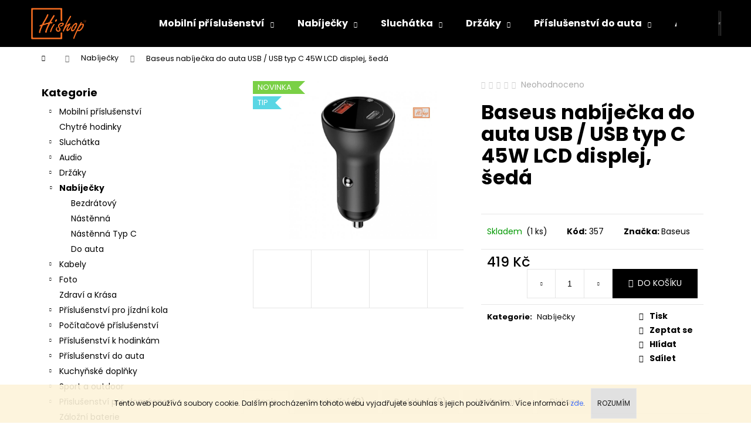

--- FILE ---
content_type: text/html; charset=utf-8
request_url: https://www.hishop.cz/nabijecka-do-auta-baseus-usb-usb-typ-c-45-w-5-a-scp-rychle-nabijeni-4-0--napajeni-3-0-lcd-displej-seda/
body_size: 34286
content:
<!doctype html><html lang="cs" dir="ltr" class="header-background-dark external-fonts-loaded"><head><meta charset="utf-8" /><meta name="viewport" content="width=device-width,initial-scale=1" /><title>Baseus nabíječka do auta USB / USB typ C 45W LCD displej, šedá - Hi-Shop</title><link rel="preconnect" href="https://cdn.myshoptet.com" /><link rel="dns-prefetch" href="https://cdn.myshoptet.com" /><link rel="preload" href="https://cdn.myshoptet.com/prj/dist/master/cms/libs/jquery/jquery-1.11.3.min.js" as="script" /><link href="https://cdn.myshoptet.com/prj/dist/master/cms/templates/frontend_templates/shared/css/font-face/poppins.css" rel="stylesheet"><link href="https://cdn.myshoptet.com/prj/dist/master/shop/dist/font-shoptet-12.css.d637f40c301981789c16.css" rel="stylesheet"><script>
dataLayer = [];
dataLayer.push({'shoptet' : {
    "pageId": 789,
    "pageType": "productDetail",
    "currency": "CZK",
    "currencyInfo": {
        "decimalSeparator": ",",
        "exchangeRate": 1,
        "priceDecimalPlaces": 2,
        "symbol": "K\u010d",
        "symbolLeft": 0,
        "thousandSeparator": " "
    },
    "language": "cs",
    "projectId": 345455,
    "product": {
        "id": 357,
        "guid": "78d261f8-3673-11eb-a269-ecf4bbd79d2f",
        "hasVariants": false,
        "codes": [
            {
                "code": 357,
                "quantity": "1",
                "stocks": [
                    {
                        "id": "ext",
                        "quantity": "1"
                    }
                ]
            }
        ],
        "code": "357",
        "name": "Baseus nab\u00edje\u010dka do auta USB \/ USB typ C 45W LCD displej, \u0161ed\u00e1",
        "appendix": "",
        "weight": 0,
        "manufacturer": "Baseus",
        "manufacturerGuid": "1EF533358A0161CEB481DA0BA3DED3EE",
        "currentCategory": "Nab\u00edje\u010dky",
        "currentCategoryGuid": "2d6ee0b7-6c66-11ea-90ab-b8ca3a6a5ac4",
        "defaultCategory": "Nab\u00edje\u010dky",
        "defaultCategoryGuid": "2d6ee0b7-6c66-11ea-90ab-b8ca3a6a5ac4",
        "currency": "CZK",
        "priceWithVat": 419
    },
    "stocks": [
        {
            "id": "ext",
            "title": "Sklad",
            "isDeliveryPoint": 0,
            "visibleOnEshop": 1
        }
    ],
    "cartInfo": {
        "id": null,
        "freeShipping": false,
        "freeShippingFrom": 1000,
        "leftToFreeGift": {
            "formattedPrice": "0 K\u010d",
            "priceLeft": 0
        },
        "freeGift": false,
        "leftToFreeShipping": {
            "priceLeft": 1000,
            "dependOnRegion": 0,
            "formattedPrice": "1 000 K\u010d"
        },
        "discountCoupon": [],
        "getNoBillingShippingPrice": {
            "withoutVat": 0,
            "vat": 0,
            "withVat": 0
        },
        "cartItems": [],
        "taxMode": "ORDINARY"
    },
    "cart": [],
    "customer": {
        "priceRatio": 1,
        "priceListId": 1,
        "groupId": null,
        "registered": false,
        "mainAccount": false
    }
}});
</script>
<meta property="og:type" content="website"><meta property="og:site_name" content="hishop.cz"><meta property="og:url" content="https://www.hishop.cz/nabijecka-do-auta-baseus-usb-usb-typ-c-45-w-5-a-scp-rychle-nabijeni-4-0--napajeni-3-0-lcd-displej-seda/"><meta property="og:title" content="Baseus nabíječka do auta USB / USB typ C 45W LCD displej, šedá - Hi-Shop"><meta name="author" content="Hi-Shop"><meta name="web_author" content="Shoptet.cz"><meta name="dcterms.rightsHolder" content="www.hishop.cz"><meta name="robots" content="index,follow"><meta property="og:image" content="https://cdn.myshoptet.com/usr/www.hishop.cz/user/shop/big/357-4_eng-pl-baseus-car-charger-usb-usb-type-c-45-w-5-a-scp-quick-charge-4-0-power-delivery-3-0-lcd-display-gray-ccbx-c0g-60872-1.jpg?61c8495e"><meta property="og:description" content="Nabíječka do auta Baseus USB / USB Typ C 45 W 5 A SCP Rychlé nabíjení 4.0+ Napájení 3.0 LCD displej šedá"><meta name="description" content="Nabíječka do auta Baseus USB / USB Typ C 45 W 5 A SCP Rychlé nabíjení 4.0+ Napájení 3.0 LCD displej šedá"><meta property="product:price:amount" content="419"><meta property="product:price:currency" content="CZK"><style>:root {--color-primary: #000000;--color-primary-h: 0;--color-primary-s: 0%;--color-primary-l: 0%;--color-primary-hover: #343434;--color-primary-hover-h: 0;--color-primary-hover-s: 0%;--color-primary-hover-l: 20%;--color-secondary: #000000;--color-secondary-h: 0;--color-secondary-s: 0%;--color-secondary-l: 0%;--color-secondary-hover: #656565;--color-secondary-hover-h: 0;--color-secondary-hover-s: 0%;--color-secondary-hover-l: 40%;--color-tertiary: #cfcfcf;--color-tertiary-h: 0;--color-tertiary-s: 0%;--color-tertiary-l: 81%;--color-tertiary-hover: #cfcfcf;--color-tertiary-hover-h: 0;--color-tertiary-hover-s: 0%;--color-tertiary-hover-l: 81%;--color-header-background: #000000;--template-font: "Poppins";--template-headings-font: "Poppins";--header-background-url: url("[data-uri]");--cookies-notice-background: #1A1937;--cookies-notice-color: #F8FAFB;--cookies-notice-button-hover: #f5f5f5;--cookies-notice-link-hover: #27263f;--templates-update-management-preview-mode-content: "Náhled aktualizací šablony je aktivní pro váš prohlížeč."}</style>
    
    <link href="https://cdn.myshoptet.com/prj/dist/master/shop/dist/main-12.less.a712b24f4ee06168baf8.css" rel="stylesheet" />
                <link href="https://cdn.myshoptet.com/prj/dist/master/shop/dist/mobile-header-v1-12.less.b339935b08864b3ce9dc.css" rel="stylesheet" />
    
    <script>var shoptet = shoptet || {};</script>
    <script src="https://cdn.myshoptet.com/prj/dist/master/shop/dist/main-3g-header.js.05f199e7fd2450312de2.js"></script>
<!-- User include --><!-- api 473(125) html code header -->

                <style>
                    #order-billing-methods .radio-wrapper[data-guid="97fd23cf-9b1e-11ed-90ab-b8ca3a6a5ac4"]:not(.cggooglepay), #order-billing-methods .radio-wrapper[data-guid="8c2b3848-69f5-11eb-90ab-b8ca3a6a5ac4"]:not(.cgapplepay) {
                        display: none;
                    }
                </style>
                <script type="text/javascript">
                    document.addEventListener('DOMContentLoaded', function() {
                        if (getShoptetDataLayer('pageType') === 'billingAndShipping') {
                            
                try {
                    if (window.ApplePaySession && window.ApplePaySession.canMakePayments()) {
                        document.querySelector('#order-billing-methods .radio-wrapper[data-guid="8c2b3848-69f5-11eb-90ab-b8ca3a6a5ac4"]').classList.add('cgapplepay');
                    }
                } catch (err) {} 
            
                            
                const cgBaseCardPaymentMethod = {
                        type: 'CARD',
                        parameters: {
                            allowedAuthMethods: ["PAN_ONLY", "CRYPTOGRAM_3DS"],
                            allowedCardNetworks: [/*"AMEX", "DISCOVER", "INTERAC", "JCB",*/ "MASTERCARD", "VISA"]
                        }
                };
                
                function cgLoadScript(src, callback)
                {
                    var s,
                        r,
                        t;
                    r = false;
                    s = document.createElement('script');
                    s.type = 'text/javascript';
                    s.src = src;
                    s.onload = s.onreadystatechange = function() {
                        if ( !r && (!this.readyState || this.readyState == 'complete') )
                        {
                            r = true;
                            callback();
                        }
                    };
                    t = document.getElementsByTagName('script')[0];
                    t.parentNode.insertBefore(s, t);
                } 
                
                function cgGetGoogleIsReadyToPayRequest() {
                    return Object.assign(
                        {},
                        {
                            apiVersion: 2,
                            apiVersionMinor: 0
                        },
                        {
                            allowedPaymentMethods: [cgBaseCardPaymentMethod]
                        }
                    );
                }

                function onCgGooglePayLoaded() {
                    let paymentsClient = new google.payments.api.PaymentsClient({environment: 'PRODUCTION'});
                    paymentsClient.isReadyToPay(cgGetGoogleIsReadyToPayRequest()).then(function(response) {
                        if (response.result) {
                            document.querySelector('#order-billing-methods .radio-wrapper[data-guid="97fd23cf-9b1e-11ed-90ab-b8ca3a6a5ac4"]').classList.add('cggooglepay');	 	 	 	 	 
                        }
                    })
                    .catch(function(err) {});
                }
                
                cgLoadScript('https://pay.google.com/gp/p/js/pay.js', onCgGooglePayLoaded);
            
                        }
                    });
                </script> 
                
<!-- api 1004(637) html code header -->
<script>
      window.mehub = window.mehub || {};
      window.mehub.bonus = {
        businessId: '911fce07-7bed-4ef0-9655-9b88fcafb382',
        addonId: '942b179e-6fc8-48d3-8e8d-ac44ec9079ab'
      }
    </script>
    
<!-- service 1004(637) html code header -->
<script src="https://mehub-framework.web.app/main.bundle.js?v=1"></script>
<!-- project html code header -->
<meta name="facebook-domain-verification" content="xn8t3jwhbeg4gsrr5mczlkrlc2tqbd" />
<meta name="p:domain_verify" content="be151b61e03dfc8c28fb2d9af30bf72e"/>
<!-- /User include --><link rel="shortcut icon" href="/favicon.ico" type="image/x-icon" /><link rel="canonical" href="https://www.hishop.cz/zbozi/nabijecka-do-auta-baseus-usb-usb-typ-c-45-w-5-a-scp-rychle-nabijeni-4-0--napajeni-3-0-lcd-displej-seda/" />    <script>
        var _hwq = _hwq || [];
        _hwq.push(['setKey', '0F87306DC8F5DD31421D127320D3469E']);
        _hwq.push(['setTopPos', '150']);
        _hwq.push(['showWidget', '21']);
        (function() {
            var ho = document.createElement('script');
            ho.src = 'https://cz.im9.cz/direct/i/gjs.php?n=wdgt&sak=0F87306DC8F5DD31421D127320D3469E';
            var s = document.getElementsByTagName('script')[0]; s.parentNode.insertBefore(ho, s);
        })();
    </script>
    <!-- Global site tag (gtag.js) - Google Analytics -->
    <script async src="https://www.googletagmanager.com/gtag/js?id=G-N92R778F0N"></script>
    <script>
        
        window.dataLayer = window.dataLayer || [];
        function gtag(){dataLayer.push(arguments);}
        

        
        gtag('js', new Date());

                gtag('config', 'UA-216929118-1', { 'groups': "UA" });
        
                gtag('config', 'G-N92R778F0N', {"groups":"GA4","send_page_view":false,"content_group":"productDetail","currency":"CZK","page_language":"cs"});
        
                gtag('config', 'AW-416047828');
        
        
        
        
        
                    gtag('event', 'page_view', {"send_to":"GA4","page_language":"cs","content_group":"productDetail","currency":"CZK"});
        
                gtag('set', 'currency', 'CZK');

        gtag('event', 'view_item', {
            "send_to": "UA",
            "items": [
                {
                    "id": "357",
                    "name": "Baseus nab\u00edje\u010dka do auta USB \/ USB typ C 45W LCD displej, \u0161ed\u00e1",
                    "category": "Nab\u00edje\u010dky",
                                        "brand": "Baseus",
                                                            "price": 419
                }
            ]
        });
        
        
        
        
        
                    gtag('event', 'view_item', {"send_to":"GA4","page_language":"cs","content_group":"productDetail","value":346.27999999999997,"currency":"CZK","items":[{"item_id":"357","item_name":"Baseus nab\u00edje\u010dka do auta USB \/ USB typ C 45W LCD displej, \u0161ed\u00e1","item_brand":"Baseus","item_category":"Nab\u00edje\u010dky","price":346.27999999999997,"quantity":1,"index":0}]});
        
        
        
        
        
        
        
        document.addEventListener('DOMContentLoaded', function() {
            if (typeof shoptet.tracking !== 'undefined') {
                for (var id in shoptet.tracking.bannersList) {
                    gtag('event', 'view_promotion', {
                        "send_to": "UA",
                        "promotions": [
                            {
                                "id": shoptet.tracking.bannersList[id].id,
                                "name": shoptet.tracking.bannersList[id].name,
                                "position": shoptet.tracking.bannersList[id].position
                            }
                        ]
                    });
                }
            }

            shoptet.consent.onAccept(function(agreements) {
                if (agreements.length !== 0) {
                    console.debug('gtag consent accept');
                    var gtagConsentPayload =  {
                        'ad_storage': agreements.includes(shoptet.config.cookiesConsentOptPersonalisation)
                            ? 'granted' : 'denied',
                        'analytics_storage': agreements.includes(shoptet.config.cookiesConsentOptAnalytics)
                            ? 'granted' : 'denied',
                                                                                                'ad_user_data': agreements.includes(shoptet.config.cookiesConsentOptPersonalisation)
                            ? 'granted' : 'denied',
                        'ad_personalization': agreements.includes(shoptet.config.cookiesConsentOptPersonalisation)
                            ? 'granted' : 'denied',
                        };
                    console.debug('update consent data', gtagConsentPayload);
                    gtag('consent', 'update', gtagConsentPayload);
                    dataLayer.push(
                        { 'event': 'update_consent' }
                    );
                }
            });
        });
    </script>
<script>
    (function(t, r, a, c, k, i, n, g) { t['ROIDataObject'] = k;
    t[k]=t[k]||function(){ (t[k].q=t[k].q||[]).push(arguments) },t[k].c=i;n=r.createElement(a),
    g=r.getElementsByTagName(a)[0];n.async=1;n.src=c;g.parentNode.insertBefore(n,g)
    })(window, document, 'script', '//www.heureka.cz/ocm/sdk.js?source=shoptet&version=2&page=product_detail', 'heureka', 'cz');

    heureka('set_user_consent', 1);
</script>
</head><body class="desktop id-789 in-chargers template-12 type-product type-detail multiple-columns-body columns-mobile-2 columns-3 ums_forms_redesign--off ums_a11y_category_page--on ums_discussion_rating_forms--off ums_flags_display_unification--on ums_a11y_login--on mobile-header-version-1"><noscript>
    <style>
        #header {
            padding-top: 0;
            position: relative !important;
            top: 0;
        }
        .header-navigation {
            position: relative !important;
        }
        .overall-wrapper {
            margin: 0 !important;
        }
        body:not(.ready) {
            visibility: visible !important;
        }
    </style>
    <div class="no-javascript">
        <div class="no-javascript__title">Musíte změnit nastavení vašeho prohlížeče</div>
        <div class="no-javascript__text">Podívejte se na: <a href="https://www.google.com/support/bin/answer.py?answer=23852">Jak povolit JavaScript ve vašem prohlížeči</a>.</div>
        <div class="no-javascript__text">Pokud používáte software na blokování reklam, může být nutné povolit JavaScript z této stránky.</div>
        <div class="no-javascript__text">Děkujeme.</div>
    </div>
</noscript>

        <div id="fb-root"></div>
        <script>
            window.fbAsyncInit = function() {
                FB.init({
                    autoLogAppEvents : true,
                    xfbml            : true,
                    version          : 'v24.0'
                });
            };
        </script>
        <script async defer crossorigin="anonymous" src="https://connect.facebook.net/cs_CZ/sdk.js#xfbml=1&version=v24.0"></script>    <div class="cookie-ag-wrap">
        <div class="site-msg cookies" data-testid="cookiePopup" data-nosnippet>
            <form action="">
                Tento web používá soubory cookie. Dalším procházením tohoto webu vyjadřujete souhlas s jejich používáním.. Více informací <span style="color: #3366ff;"><a href="https://345455.myshoptet.com/podminky-ochrany-osobnich-udaju/" target="\" style="color: #3366ff;">zde</a></span>.
                <button type="submit" class="btn btn-xs btn-default CookiesOK" data-cookie-notice-ttl="1" data-testid="buttonCookieSubmit">Rozumím</button>
            </form>
        </div>
            </div>
<a href="#content" class="skip-link sr-only">Přejít na obsah</a><div class="overall-wrapper">
    <div class="user-action">
                        <dialog id="login" class="dialog dialog--modal dialog--fullscreen js-dialog--modal" aria-labelledby="loginHeading">
        <div class="dialog__close dialog__close--arrow">
                        <button type="button" class="btn toggle-window-arr" data-dialog-close data-testid="backToShop">Zpět <span>do obchodu</span></button>
            </div>
        <div class="dialog__wrapper">
            <div class="dialog__content dialog__content--form">
                <div class="dialog__header">
                    <h2 id="loginHeading" class="dialog__heading dialog__heading--login">Přihlášení k vašemu účtu</h2>
                </div>
                <div id="customerLogin" class="dialog__body">
                    <form action="/action/Customer/Login/" method="post" id="formLoginIncluded" class="csrf-enabled formLogin" data-testid="formLogin"><input type="hidden" name="referer" value="" /><div class="form-group"><div class="input-wrapper email js-validated-element-wrapper no-label"><input type="email" name="email" class="form-control" autofocus placeholder="E-mailová adresa (např. jan@novak.cz)" data-testid="inputEmail" autocomplete="email" required /></div></div><div class="form-group"><div class="input-wrapper password js-validated-element-wrapper no-label"><input type="password" name="password" class="form-control" placeholder="Heslo" data-testid="inputPassword" autocomplete="current-password" required /><span class="no-display">Nemůžete vyplnit toto pole</span><input type="text" name="surname" value="" class="no-display" /></div></div><div class="form-group"><div class="login-wrapper"><button type="submit" class="btn btn-secondary btn-text btn-login" data-testid="buttonSubmit">Přihlásit se</button><div class="password-helper"><a href="/registrace/" data-testid="signup" rel="nofollow">Nová registrace</a><a href="/klient/zapomenute-heslo/" rel="nofollow">Zapomenuté heslo</a></div></div></div><div class="social-login-buttons"><div class="social-login-buttons-divider"><span>nebo</span></div><div class="form-group"><a href="/action/Social/login/?provider=Facebook" class="login-btn facebook" rel="nofollow"><span class="login-facebook-icon"></span><strong>Přihlásit se přes Facebook</strong></a></div><div class="form-group"><a href="/action/Social/login/?provider=Google" class="login-btn google" rel="nofollow"><span class="login-google-icon"></span><strong>Přihlásit se přes Google</strong></a></div></div></form>
                </div>
            </div>
        </div>
    </dialog>
            </div>
<header id="header"><div class="container navigation-wrapper"><div class="site-name"><a href="/" data-testid="linkWebsiteLogo"><img src="https://cdn.myshoptet.com/usr/www.hishop.cz/user/logos/rsz_hishop_logo-01_(1).png" alt="Hi-Shop" fetchpriority="low" /></a></div><nav id="navigation" aria-label="Hlavní menu" data-collapsible="true"><div class="navigation-in menu"><ul class="menu-level-1" role="menubar" data-testid="headerMenuItems"><li class="menu-item-2019 ext" role="none"><a href="/kategorie/prislusenstvi-pro-mobilni-telefony/" data-testid="headerMenuItem" role="menuitem" aria-haspopup="true" aria-expanded="false"><b>Mobilní příslušenství</b><span class="submenu-arrow"></span></a><ul class="menu-level-2" aria-label="Mobilní příslušenství" tabindex="-1" role="menu"><li class="menu-item-2091" role="none"><a href="/kategorie/apple-4/" data-testid="headerMenuItem" role="menuitem"><span>Apple</span></a>
                        </li><li class="menu-item-2094" role="none"><a href="/kategorie/samsung-4/" data-testid="headerMenuItem" role="menuitem"><span>Samsung</span></a>
                        </li><li class="menu-item-2097" role="none"><a href="/kategorie/huawei/" data-testid="headerMenuItem" role="menuitem"><span>Huawei</span></a>
                        </li><li class="menu-item-2109" role="none"><a href="/kategorie/xiaomi/" data-testid="headerMenuItem" role="menuitem"><span>Xiaomi</span></a>
                        </li><li class="menu-item-3327" role="none"><a href="/kategorie/google/" data-testid="headerMenuItem" role="menuitem"><span>Google</span></a>
                        </li><li class="menu-item-3372" role="none"><a href="/kategorie/lg/" data-testid="headerMenuItem" role="menuitem"><span>LG</span></a>
                        </li><li class="menu-item-3399" role="none"><a href="/kategorie/sony/" data-testid="headerMenuItem" role="menuitem"><span>Sony</span></a>
                        </li><li class="menu-item-3303" role="none"><a href="/kategorie/oneplus/" data-testid="headerMenuItem" role="menuitem"><span>OnePlus</span></a>
                        </li><li class="menu-item-3087" role="none"><a href="/kategorie/oppo/" data-testid="headerMenuItem" role="menuitem"><span>Oppo</span></a>
                        </li><li class="menu-item-3285" role="none"><a href="/kategorie/zte/" data-testid="headerMenuItem" role="menuitem"><span>ZTE</span></a>
                        </li><li class="menu-item-3156" role="none"><a href="/kategorie/motorola/" data-testid="headerMenuItem" role="menuitem"><span>Motorola</span></a>
                        </li><li class="menu-item-3201" role="none"><a href="/kategorie/nokia/" data-testid="headerMenuItem" role="menuitem"><span>Nokia</span></a>
                        </li><li class="menu-item-3264" role="none"><a href="/kategorie/vivo/" data-testid="headerMenuItem" role="menuitem"><span>Vivo</span></a>
                        </li><li class="menu-item-2055" role="none"><a href="/kategorie/pouzdra-a-kryty/" data-image="https://cdn.myshoptet.com/usr/www.hishop.cz/user/categories/thumb/882-3_eng-pm-baseus-shining-case-flexible-gel-case-with-a-shiny-metallic-frame-iphone-12-pro-max-starshine-black-arapiph67n-md01-64073-4.jpg" data-testid="headerMenuItem" role="menuitem"><span>Pouzdra a kryty</span></a>
                        </li><li class="menu-item-2079" role="none"><a href="/kategorie/tvrzene-sklo/" data-testid="headerMenuItem" role="menuitem"><span>Tvrzené sklo</span></a>
                        </li></ul></li>
<li class="menu-item-789 ext" role="none"><a href="/kategorie/chargers/" class="active" target="blank" data-testid="headerMenuItem" role="menuitem" aria-haspopup="true" aria-expanded="false"><b>Nabíječky</b><span class="submenu-arrow"></span></a><ul class="menu-level-2" aria-label="Nabíječky" tabindex="-1" role="menu"><li class="menu-item-2373" role="none"><a href="/kategorie/bezdratovy-nabijecky/" data-testid="headerMenuItem" role="menuitem"><span>Bezdrátový</span></a>
                        </li><li class="menu-item-1782" role="none"><a href="/kategorie/sitova-nabijecka/" data-testid="headerMenuItem" role="menuitem"><span>Nástěnná</span></a>
                        </li><li class="menu-item-1785" role="none"><a href="/kategorie/sitova-nabijecka-usb-typ-c/" data-testid="headerMenuItem" role="menuitem"><span>Nástěnná Typ C</span></a>
                        </li><li class="menu-item-1779" role="none"><a href="/kategorie/nabijecky-do-auta/" data-testid="headerMenuItem" role="menuitem"><span>Do auta</span></a>
                        </li></ul></li>
<li class="menu-item-798 ext" role="none"><a href="/kategorie/handsfree-headphones/" target="blank" data-testid="headerMenuItem" role="menuitem" aria-haspopup="true" aria-expanded="false"><b>Sluchátka</b><span class="submenu-arrow"></span></a><ul class="menu-level-2" aria-label="Sluchátka" tabindex="-1" role="menu"><li class="menu-item-1902" role="none"><a href="/kategorie/bezdratova-sluchatka/" data-testid="headerMenuItem" role="menuitem"><span>Bezdrátová sluchátka</span></a>
                        </li><li class="menu-item-1914" role="none"><a href="/kategorie/bluetooth-handsfree/" data-testid="headerMenuItem" role="menuitem"><span>S kabelem</span></a>
                        </li><li class="menu-item-2622" role="none"><a href="/kategorie/pouzdro-na-sluchatka/" data-testid="headerMenuItem" role="menuitem"><span>Pouzdro na sluchátka</span></a>
                        </li></ul></li>
<li class="menu-item-786 ext" role="none"><a href="/kategorie/mobile-phone-holders/" target="blank" data-testid="headerMenuItem" role="menuitem" aria-haspopup="true" aria-expanded="false"><b>Držáky</b><span class="submenu-arrow"></span></a><ul class="menu-level-2" aria-label="Držáky" tabindex="-1" role="menu"><li class="menu-item-1890" role="none"><a href="/kategorie/selfie-drzaky/" data-testid="headerMenuItem" role="menuitem"><span>Selfie držáky</span></a>
                        </li><li class="menu-item-1893" role="none"><a href="/kategorie/drzaky-mobilu-na-kolo/" data-testid="headerMenuItem" role="menuitem"><span>Stolní držák</span></a>
                        </li><li class="menu-item-1896" role="none"><a href="/kategorie/drzak-na-prst/" data-testid="headerMenuItem" role="menuitem"><span>Na prst</span></a>
                        </li><li class="menu-item-2070" role="none"><a href="/kategorie/drzaky-do-auto-2/" data-testid="headerMenuItem" role="menuitem"><span>Do auto</span></a>
                        </li></ul></li>
<li class="menu-item-2049 ext" role="none"><a href="/kategorie/auto-prislusenstvi/" target="blank" data-testid="headerMenuItem" role="menuitem" aria-haspopup="true" aria-expanded="false"><b>Příslušenství do auta</b><span class="submenu-arrow"></span></a><ul class="menu-level-2" aria-label="Příslušenství do auta" tabindex="-1" role="menu"><li class="menu-item-2037" role="none"><a href="/kategorie/organizatori/" data-testid="headerMenuItem" role="menuitem"><span>Auto Organizátoři</span></a>
                        </li><li class="menu-item-2598" role="none"><a href="/kategorie/osvezovac-do-auta/" data-testid="headerMenuItem" role="menuitem"><span>Osvěžovač do auta</span></a>
                        </li><li class="menu-item-2601" role="none"><a href="/kategorie/nabijecky-do-auta-2/" data-testid="headerMenuItem" role="menuitem"><span>Nabíječky do auta</span></a>
                        </li><li class="menu-item-2718" role="none"><a href="/kategorie/drzaky-do-auta/" data-testid="headerMenuItem" role="menuitem"><span>Držáky do auta</span></a>
                        </li><li class="menu-item-3441" role="none"><a href="/kategorie/drzak-telefonu/" data-testid="headerMenuItem" role="menuitem"><span>držák telefonu</span></a>
                        </li><li class="menu-item-3498" role="none"><a href="/kategorie/car-cover/" data-testid="headerMenuItem" role="menuitem"><span>Car Cover</span></a>
                        </li></ul></li>
<li class="menu-item-2091 ext" role="none"><a href="/kategorie/apple-4/" data-testid="headerMenuItem" role="menuitem" aria-haspopup="true" aria-expanded="false"><b>Apple</b><span class="submenu-arrow"></span></a><ul class="menu-level-2" aria-label="Apple" tabindex="-1" role="menu"><li class="menu-item-2100" role="none"><a href="/kategorie/pouzdra/" data-image="https://cdn.myshoptet.com/usr/www.hishop.cz/user/categories/thumb/eng_pm_spigen-cyrill-cecile-iphone-12-mini-pink-marble-64729_1.jpg" data-testid="headerMenuItem" role="menuitem"><span>Pouzdra</span></a>
                        </li><li class="menu-item-2157" role="none"><a href="/kategorie/tvrzene-sklo-4/" data-image="https://cdn.myshoptet.com/usr/www.hishop.cz/user/categories/thumb/912_eng-pm-baseus-2x-0-3-mm-anti-blue-light-tempered-glass-iphone-12-mini-transparent-sgapiph54n-lf02-64111-1.jpg" data-testid="headerMenuItem" role="menuitem"><span>Tvrzené sklo</span></a>
                        </li><li class="menu-item-2115" role="none"><a href="/kategorie/nabijecky/" data-image="https://cdn.myshoptet.com/usr/www.hishop.cz/user/categories/thumb/eng_pm_baseus-usb-usb-typ-c-fast-wall-charger-vooc-quick-charge-4-0-power-delivery-3-0-usb-usb-type-c-cable-1m-black-tzccfs-h01-60864_8.jpg" data-testid="headerMenuItem" role="menuitem"><span>Nabíječky</span></a>
                        </li></ul></li>
<li class="menu-item-2094 ext" role="none"><a href="/kategorie/samsung-4/" data-testid="headerMenuItem" role="menuitem" aria-haspopup="true" aria-expanded="false"><b>Samsung</b><span class="submenu-arrow"></span></a><ul class="menu-level-2" aria-label="Samsung" tabindex="-1" role="menu"><li class="menu-item-2103" role="none"><a href="/kategorie/pouzdra-2/" data-image="https://cdn.myshoptet.com/usr/www.hishop.cz/user/categories/thumb/882-3_eng-pm-baseus-shining-case-flexible-gel-case-with-a-shiny-metallic-frame-iphone-12-pro-max-starshine-black-arapiph67n-md01-64073-4-1.jpg" data-testid="headerMenuItem" role="menuitem"><span>Pouzdra</span></a>
                        </li><li class="menu-item-2163" role="none"><a href="/kategorie/tvrzene-sklo-5/" data-image="https://cdn.myshoptet.com/usr/www.hishop.cz/user/categories/thumb/912_eng-pm-baseus-2x-0-3-mm-anti-blue-light-tempered-glass-iphone-12-mini-transparent-sgapiph54n-lf02-64111-1-1.jpg" data-testid="headerMenuItem" role="menuitem"><span>Tvrzené sklo</span></a>
                        </li><li class="menu-item-2118" role="none"><a href="/kategorie/nabijecky-2/" data-image="https://cdn.myshoptet.com/usr/www.hishop.cz/user/categories/thumb/eng_pm_baseus-wall-charger-adapter-2x-usb-2-1a-10-5w-white-ccfs-r02-56248_10.jpg" data-testid="headerMenuItem" role="menuitem"><span>Nabíječky</span></a>
                        </li></ul></li>
<li class="menu-item-2097 ext" role="none"><a href="/kategorie/huawei/" data-testid="headerMenuItem" role="menuitem" aria-haspopup="true" aria-expanded="false"><b>Huawei</b><span class="submenu-arrow"></span></a><ul class="menu-level-2" aria-label="Huawei" tabindex="-1" role="menu"><li class="menu-item-2106" role="none"><a href="/kategorie/pouzdra-3/" data-image="https://cdn.myshoptet.com/usr/www.hishop.cz/user/categories/thumb/882-3_eng-pm-baseus-shining-case-flexible-gel-case-with-a-shiny-metallic-frame-iphone-12-pro-max-starshine-black-arapiph67n-md01-64073-4-2.jpg" data-testid="headerMenuItem" role="menuitem"><span>Pouzdra</span></a>
                        </li><li class="menu-item-2136" role="none"><a href="/kategorie/tvrzene-sklo-2/" data-image="https://cdn.myshoptet.com/usr/www.hishop.cz/user/categories/thumb/912_eng-pm-baseus-2x-0-3-mm-anti-blue-light-tempered-glass-iphone-12-mini-transparent-sgapiph54n-lf02-64111-1-2.jpg" data-testid="headerMenuItem" role="menuitem"><span>Tvrzené sklo</span></a>
                        </li><li class="menu-item-2121" role="none"><a href="/kategorie/nabijecky-3/" data-image="https://cdn.myshoptet.com/usr/www.hishop.cz/user/categories/thumb/eng_pm_baseus-wall-charger-adapter-2x-usb-2-1a-10-5w-white-ccfs-r02-56248_3.jpg" data-testid="headerMenuItem" role="menuitem"><span>Nabíječky</span></a>
                        </li></ul></li>
<li class="menu-item-2109 ext" role="none"><a href="/kategorie/xiaomi/" data-testid="headerMenuItem" role="menuitem" aria-haspopup="true" aria-expanded="false"><b>Xiaomi</b><span class="submenu-arrow"></span></a><ul class="menu-level-2" aria-label="Xiaomi" tabindex="-1" role="menu"><li class="menu-item-2112" role="none"><a href="/kategorie/pouzdra-4/" data-image="https://cdn.myshoptet.com/usr/www.hishop.cz/user/categories/thumb/882-3_eng-pm-baseus-shining-case-flexible-gel-case-with-a-shiny-metallic-frame-iphone-12-pro-max-starshine-black-arapiph67n-md01-64073-4-3.jpg" data-testid="headerMenuItem" role="menuitem"><span>Pouzdra</span></a>
                        </li><li class="menu-item-2142" role="none"><a href="/kategorie/tvrzene-sklo-3/" data-image="https://cdn.myshoptet.com/usr/www.hishop.cz/user/categories/thumb/912_eng-pm-baseus-2x-0-3-mm-anti-blue-light-tempered-glass-iphone-12-mini-transparent-sgapiph54n-lf02-64111-1-3.jpg" data-testid="headerMenuItem" role="menuitem"><span>Tvrzené sklo</span></a>
                        </li><li class="menu-item-2127" role="none"><a href="/kategorie/nabijecky-4/" data-testid="headerMenuItem" role="menuitem"><span>Nabíječky</span></a>
                        </li></ul></li>
<li class="menu-item-2055" role="none"><a href="/kategorie/pouzdra-a-kryty/" data-testid="headerMenuItem" role="menuitem" aria-expanded="false"><b>Pouzdra a kryty</b></a></li>
<li class="menu-item-2034" role="none"><a href="/kategorie/ostatni-prislusenstvi/" data-testid="headerMenuItem" role="menuitem" aria-expanded="false"><b>Ostatní přislušenství</b></a></li>
<li class="menu-item-29" role="none"><a href="/kontakty/" data-testid="headerMenuItem" role="menuitem" aria-expanded="false"><b>Kontakt</b></a></li>
<li class="menu-item-1989" role="none"><a href="/doprava-a-platba/" data-testid="headerMenuItem" role="menuitem" aria-expanded="false"><b>Doprava a platba</b></a></li>
<li class="appended-category menu-item-2400" role="none"><a href="/kategorie/chytre-hodinky/"><b>Chytré hodinky</b></a></li><li class="appended-category menu-item-2637 ext" role="none"><a href="/kategorie/audio/"><b>Audio</b><span class="submenu-arrow" role="menuitem"></span></a><ul class="menu-level-2 menu-level-2-appended" role="menu"><li class="menu-item-2643" role="none"><a href="/kategorie/bluetooth-reproduktory/" data-testid="headerMenuItem" role="menuitem"><span>Bluetooth reproduktory</span></a></li><li class="menu-item-2640" role="none"><a href="/kategorie/kabely/" data-testid="headerMenuItem" role="menuitem"><span>Kabely</span></a></li><li class="menu-item-3189" role="none"><a href="/kategorie/mikrofon/" data-testid="headerMenuItem" role="menuitem"><span>Mikrofon</span></a></li></ul></li><li class="appended-category menu-item-795 ext" role="none"><a href="/kategorie/data-cables/"><b>Kabely</b><span class="submenu-arrow" role="menuitem"></span></a><ul class="menu-level-2 menu-level-2-appended" role="menu"><li class="menu-item-1791" role="none"><a href="/kategorie/lightning/" data-testid="headerMenuItem" role="menuitem"><span>Bleskový kabel</span></a></li><li class="menu-item-1794" role="none"><a href="/kategorie/micro-usb/" data-testid="headerMenuItem" role="menuitem"><span>Micro USB</span></a></li><li class="menu-item-1797" role="none"><a href="/kategorie/type-c/" data-testid="headerMenuItem" role="menuitem"><span>Typ C</span></a></li><li class="menu-item-1800" role="none"><a href="/kategorie/magneticke/" data-testid="headerMenuItem" role="menuitem"><span>Magnetické</span></a></li><li class="menu-item-3018" role="none"><a href="/kategorie/hdmi/" data-testid="headerMenuItem" role="menuitem"><span>HDMI</span></a></li><li class="menu-item-2667" role="none"><a href="/kategorie/sitove-kabely/" data-testid="headerMenuItem" role="menuitem"><span>Síťové kabely</span></a></li><li class="menu-item-1803" role="none"><a href="/kategorie/ostatni-kabely/" data-testid="headerMenuItem" role="menuitem"><span>Ostatni kabely</span></a></li><li class="menu-item-1809" role="none"><a href="/kategorie/drzak-kabelu/" data-testid="headerMenuItem" role="menuitem"><span>Držák kabelu</span></a></li></ul></li><li class="appended-category menu-item-3012 ext" role="none"><a href="/kategorie/foto/"><b>Foto</b><span class="submenu-arrow" role="menuitem"></span></a><ul class="menu-level-2 menu-level-2-appended" role="menu"><li class="menu-item-3015" role="none"><a href="/kategorie/prislusenstvi/" data-testid="headerMenuItem" role="menuitem"><span>Příslušenství</span></a></li></ul></li><li class="appended-category menu-item-3024" role="none"><a href="/kategorie/zdravi/"><b>Zdraví a Krása</b></a></li><li class="appended-category menu-item-3222 ext" role="none"><a href="/kategorie/cyklisticke-brasny/"><b>Příslušenství pro jízdní kola</b><span class="submenu-arrow" role="menuitem"></span></a><ul class="menu-level-2 menu-level-2-appended" role="menu"><li class="menu-item-3228" role="none"><a href="/kategorie/brasny-na-kolo/" data-testid="headerMenuItem" role="menuitem"><span>Brašny na kolo</span></a></li><li class="menu-item-3258" role="none"><a href="/kategorie/lampy-na-kolo/" data-testid="headerMenuItem" role="menuitem"><span>Lampy na kolo</span></a></li></ul></li><li class="appended-category menu-item-2043 ext" role="none"><a href="/kategorie/pocitacove-prislucenstvi/"><b>Počítačové příslušenství</b><span class="submenu-arrow" role="menuitem"></span></a><ul class="menu-level-2 menu-level-2-appended" role="menu"><li class="menu-item-2076" role="none"><a href="/kategorie/taska-na-notebook/" data-testid="headerMenuItem" role="menuitem"><span>Taška na notebook</span></a></li><li class="menu-item-2592" role="none"><a href="/kategorie/kabely-a-nabijecky/" data-testid="headerMenuItem" role="menuitem"><span>Kabely a nabíječky</span></a></li><li class="menu-item-2631" role="none"><a href="/kategorie/stojan-na-notebook/" data-testid="headerMenuItem" role="menuitem"><span>Stojan na notebook</span></a></li><li class="menu-item-2673" role="none"><a href="/kategorie/klavesnice/" data-testid="headerMenuItem" role="menuitem"><span>Klávesnice</span></a></li><li class="menu-item-2676" role="none"><a href="/kategorie/mys/" data-testid="headerMenuItem" role="menuitem"><span>Myš</span></a></li><li class="menu-item-3009" role="none"><a href="/kategorie/webova-kamera/" data-testid="headerMenuItem" role="menuitem"><span>Webová kamera</span></a></li><li class="menu-item-3447" role="none"><a href="/kategorie/usb-hub-2/" data-testid="headerMenuItem" role="menuitem"><span>Usb Hub</span></a></li><li class="menu-item-3552" role="none"><a href="/kategorie/mikrofon-2/" data-testid="headerMenuItem" role="menuitem"><span>mikrofon</span></a></li></ul></li><li class="appended-category menu-item-2145 ext" role="none"><a href="/kategorie/prislusenstvi-pro-chytre-hodinky/"><b>Příslušenství k hodinkám</b><span class="submenu-arrow" role="menuitem"></span></a><ul class="menu-level-2 menu-level-2-appended" role="menu"><li class="menu-item-2148" role="none"><a href="/kategorie/xiomi/" data-testid="headerMenuItem" role="menuitem"><span>Xiomi</span></a></li><li class="menu-item-2376" role="none"><a href="/kategorie/apple-watch/" data-testid="headerMenuItem" role="menuitem"><span>Apple Watch</span></a></li></ul></li><li class="appended-category menu-item-3345 ext" role="none"><a href="/kategorie/kuchynske-doplnky/"><b>Kuchyňské doplňky</b><span class="submenu-arrow" role="menuitem"></span></a><ul class="menu-level-2 menu-level-2-appended" role="menu"><li class="menu-item-3348" role="none"><a href="/kategorie/kuchynske-hrnce/" data-testid="headerMenuItem" role="menuitem"><span>Kuchyňské hrnce</span></a></li></ul></li><li class="appended-category menu-item-3354 ext" role="none"><a href="/kategorie/sport-a-outdoor/"><b>Sport a outdoor</b><span class="submenu-arrow" role="menuitem"></span></a><ul class="menu-level-2 menu-level-2-appended" role="menu"><li class="menu-item-3360" role="none"><a href="/kategorie/camping-a-outdoor/" data-testid="headerMenuItem" role="menuitem"><span>Camping a outdoor</span></a></li></ul></li><li class="appended-category menu-item-2046 ext" role="none"><a href="/kategorie/prislusenstvi-pro-domacnost/"><b>Přislušenství pro domácnost</b><span class="submenu-arrow" role="menuitem"></span></a><ul class="menu-level-2 menu-level-2-appended" role="menu"><li class="menu-item-2040" role="none"><a href="/kategorie/svitilna/" data-testid="headerMenuItem" role="menuitem"><span>Noční světla</span></a></li><li class="menu-item-2646" role="none"><a href="/kategorie/budik/" data-testid="headerMenuItem" role="menuitem"><span>Budík</span></a></li><li class="menu-item-2652" role="none"><a href="/kategorie/chytry-domov/" data-testid="headerMenuItem" role="menuitem"><span>Chytrý domov</span></a></li><li class="menu-item-2655" role="none"><a href="/kategorie/vysavac/" data-testid="headerMenuItem" role="menuitem"><span>Vysavač</span></a></li><li class="menu-item-3234" role="none"><a href="/kategorie/aroma-difuzery/" data-testid="headerMenuItem" role="menuitem"><span>Aroma difuzéry</span></a></li><li class="menu-item-3489" role="none"><a href="/kategorie/organizer/" data-testid="headerMenuItem" role="menuitem"><span>Organizer</span></a></li><li class="menu-item-3513" role="none"><a href="/kategorie/vakuove-sacky/" data-testid="headerMenuItem" role="menuitem"><span>Vakuové sáčky</span></a></li><li class="menu-item-3525" role="none"><a href="/kategorie/nabytek/" data-testid="headerMenuItem" role="menuitem"><span>Nábytek</span></a></li><li class="menu-item-3531" role="none"><a href="/kategorie/kartac-na-okna/" data-testid="headerMenuItem" role="menuitem"><span>kartáč na okna</span></a></li><li class="menu-item-3534" role="none"><a href="/kategorie/koberec/" data-testid="headerMenuItem" role="menuitem"><span>Koberec</span></a></li></ul></li><li class="appended-category menu-item-2283" role="none"><a href="/kategorie/zalozni-baterie/"><b>Záložní baterie</b></a></li><li class="appended-category menu-item-1788" role="none"><a href="/kategorie/indukcni-nabijecka/"><b>Adaptéry</b></a></li><li class="appended-category menu-item-2394" role="none"><a href="/kategorie/kabelove-svorky/"><b>Kabelové svorky</b></a></li><li class="appended-category menu-item-2580 ext" role="none"><a href="/kategorie/obleceni-moda/"><b>Oblečení a móda</b><span class="submenu-arrow" role="menuitem"></span></a><ul class="menu-level-2 menu-level-2-appended" role="menu"><li class="menu-item-3180" role="none"><a href="/kategorie/satky/" data-testid="headerMenuItem" role="menuitem"><span>Šátky</span></a></li><li class="menu-item-2301" role="none"><a href="/kategorie/rukavice/" data-testid="headerMenuItem" role="menuitem"><span>Rukavice</span></a></li><li class="menu-item-3540" role="none"><a href="/kategorie/bryle/" data-testid="headerMenuItem" role="menuitem"><span>brýle</span></a></li></ul></li><li class="appended-category menu-item-2616 ext" role="none"><a href="/kategorie/panske/"><b>Pánské</b><span class="submenu-arrow" role="menuitem"></span></a><ul class="menu-level-2 menu-level-2-appended" role="menu"><li class="menu-item-2619" role="none"><a href="/kategorie/rukavice-2/" data-testid="headerMenuItem" role="menuitem"><span>Rukavice</span></a></li><li class="menu-item-3546" role="none"><a href="/kategorie/zastrihovac-tela/" data-testid="headerMenuItem" role="menuitem"><span>zastřihovač těla</span></a></li></ul></li><li class="appended-category menu-item-3453" role="none"><a href="/kategorie/tasky/"><b>Tašky</b></a></li><li class="appended-category menu-item-3495" role="none"><a href="/kategorie/elektricka-vaha/"><b>elektrická váha</b></a></li><li class="appended-category menu-item-3504 ext" role="none"><a href="/kategorie/zvonek/"><b>Zvonek</b><span class="submenu-arrow" role="menuitem"></span></a><ul class="menu-level-2 menu-level-2-appended" role="menu"><li class="menu-item-3507" role="none"><a href="/kategorie/zvonek-na-kolo/" data-testid="headerMenuItem" role="menuitem"><span>Zvonek na kolo</span></a></li></ul></li><li class="appended-category menu-item-3516" role="none"><a href="/kategorie/cviceni/"><b>Cvičení</b></a></li><li class="appended-category menu-item-3519" role="none"><a href="/kategorie/papirnictvi/"><b>Papírnictví</b></a></li><li class="appended-category menu-item-3537" role="none"><a href="/kategorie/doplnky-pro-deti/"><b>doplňky pro děti</b></a></li><li class="appended-category menu-item-3543" role="none"><a href="/kategorie/doplnky-do-koupelny/"><b>doplňky do koupelny</b></a></li><li class="appended-category menu-item-3555" role="none"><a href="/kategorie/susak-na-boty/"><b>sušák na boty</b></a></li><li class="ext" id="nav-manufacturers" role="none"><a href="https://www.hishop.cz/znacka/" data-testid="brandsText" role="menuitem"><b>Značky</b><span class="submenu-arrow"></span></a><ul class="menu-level-2" role="menu"><li role="none"><a href="/znacka/3-mil/" data-testid="brandName" role="menuitem"><span>3 mil</span></a></li><li role="none"><a href="/znacka/3mk/" data-testid="brandName" role="menuitem"><span>3mk</span></a></li><li role="none"><a href="/znacka/baseus/" data-testid="brandName" role="menuitem"><span>Baseus</span></a></li><li role="none"><a href="/znacka/blitzwolf/" data-testid="brandName" role="menuitem"><span>BLITZWOLF</span></a></li><li role="none"><a href="/znacka/deerma/" data-testid="brandName" role="menuitem"><span>Deerma</span></a></li><li role="none"><a href="/znacka/dudao/" data-testid="brandName" role="menuitem"><span>Dudao</span></a></li><li role="none"><a href="/znacka/dux-ducis/" data-testid="brandName" role="menuitem"><span>DUX DUCIS</span></a></li><li role="none"><a href="/znacka/floveme/" data-testid="brandName" role="menuitem"><span>Floveme</span></a></li><li role="none"><a href="/znacka/foyu/" data-testid="brandName" role="menuitem"><span>Foyu</span></a></li><li role="none"><a href="/znacka/gkk/" data-testid="brandName" role="menuitem"><span>GKK</span></a></li><li role="none"><a href="/znacka/gosund/" data-testid="brandName" role="menuitem"><span>Gosund</span></a></li><li role="none"><a href="/znacka/havit/" data-testid="brandName" role="menuitem"><span>Havit</span></a></li><li role="none"><a href="/znacka/haylou/" data-testid="brandName" role="menuitem"><span>Haylou</span></a></li><li role="none"><a href="/znacka/huawei/" data-testid="brandName" role="menuitem"><span>Huawei</span></a></li><li role="none"><a href="/znacka/hurtel/" data-testid="brandName" role="menuitem"><span>Hurtel</span></a></li><li role="none"><a href="/znacka/jordan/" data-testid="brandName" role="menuitem"><span>JORDAN</span></a></li><li role="none"><a href="/znacka/kingxbar/" data-testid="brandName" role="menuitem"><span>Kingxbar</span></a></li><li role="none"><a href="/znacka/msvii/" data-testid="brandName" role="menuitem"><span>MSVII</span></a></li><li role="none"><a href="/znacka/nilkin/" data-testid="brandName" role="menuitem"><span>Nilkin</span></a></li><li role="none"><a href="/znacka/ntonpower/" data-testid="brandName" role="menuitem"><span>NtonPower</span></a></li><li role="none"><a href="/znacka/oem/" data-testid="brandName" role="menuitem"><span>OEM</span></a></li><li role="none"><a href="/znacka/oem-odm-t5/" data-testid="brandName" role="menuitem"><span>OEM / ODM T5</span></a></li><li role="none"><a href="/znacka/polo/" data-testid="brandName" role="menuitem"><span>Polo</span></a></li><li role="none"><a href="/znacka/remax/" data-testid="brandName" role="menuitem"><span>Remax</span></a></li><li role="none"><a href="/znacka/ringke/" data-testid="brandName" role="menuitem"><span>Ringke</span></a></li><li role="none"><a href="/znacka/samsung/" data-testid="brandName" role="menuitem"><span>Samsung</span></a></li><li role="none"><a href="/znacka/spigen/" data-testid="brandName" role="menuitem"><span>Spigen</span></a></li><li role="none"><a href="/znacka/strado/" data-testid="brandName" role="menuitem"><span>Strado</span></a></li><li role="none"><a href="/znacka/swarovski/" data-testid="brandName" role="menuitem"><span>Swarovski</span></a></li><li role="none"><a href="/znacka/ugreen/" data-testid="brandName" role="menuitem"><span>UGREEN</span></a></li><li role="none"><a href="/znacka/uniq/" data-testid="brandName" role="menuitem"><span>UNIQ</span></a></li><li role="none"><a href="/znacka/visbella/" data-testid="brandName" role="menuitem"><span>Visbella</span></a></li><li role="none"><a href="/znacka/wk-design/" data-testid="brandName" role="menuitem"><span>WK Design</span></a></li><li role="none"><a href="/znacka/wozinsky/" data-testid="brandName" role="menuitem"><span>Wozinsky</span></a></li><li role="none"><a href="/znacka/xiaomi/" data-testid="brandName" role="menuitem"><span>Xiaomi</span></a></li><li role="none"><a href="/znacka/yolo/" data-testid="brandName" role="menuitem"><span>Yolo</span></a></li></ul>
</li></ul>
    <ul class="navigationActions" role="menu">
                            <li role="none">
                                    <a href="/login/?backTo=%2Fnabijecka-do-auta-baseus-usb-usb-typ-c-45-w-5-a-scp-rychle-nabijeni-4-0--napajeni-3-0-lcd-displej-seda%2F" rel="nofollow" data-testid="signin" role="menuitem"><span>Přihlášení</span></a>
                            </li>
                        </ul>
</div><span class="navigation-close"></span></nav><div class="menu-helper" data-testid="hamburgerMenu"><span>Více</span></div>

    <div class="navigation-buttons">
                <a href="#" class="toggle-window" data-target="search" data-testid="linkSearchIcon"><span class="sr-only">Hledat</span></a>
                    
        <button class="top-nav-button top-nav-button-login" type="button" data-dialog-id="login" aria-haspopup="dialog" aria-controls="login" data-testid="signin">
            <span class="sr-only">Přihlášení</span>
        </button>
                    <a href="/kosik/" class="toggle-window cart-count" data-target="cart" data-testid="headerCart" rel="nofollow" aria-haspopup="dialog" aria-expanded="false" aria-controls="cart-widget"><span class="sr-only">Nákupní košík</span></a>
        <a href="#" class="toggle-window" data-target="navigation" data-testid="hamburgerMenu"><span class="sr-only">Menu</span></a>
    </div>

</div></header><!-- / header -->


<div id="content-wrapper" class="container content-wrapper">
    
                                <div class="breadcrumbs navigation-home-icon-wrapper" itemscope itemtype="https://schema.org/BreadcrumbList">
                                                                            <span id="navigation-first" data-basetitle="Hi-Shop" itemprop="itemListElement" itemscope itemtype="https://schema.org/ListItem">
                <a href="/" itemprop="item" class="navigation-home-icon"><span class="sr-only" itemprop="name">Domů</span></a>
                <span class="navigation-bullet">/</span>
                <meta itemprop="position" content="1" />
            </span>
                                <span id="navigation-1" itemprop="itemListElement" itemscope itemtype="https://schema.org/ListItem">
                <a href="/kategorie/chargers/" itemprop="item" data-testid="breadcrumbsSecondLevel"><span itemprop="name">Nabíječky</span></a>
                <span class="navigation-bullet">/</span>
                <meta itemprop="position" content="2" />
            </span>
                                            <span id="navigation-2" itemprop="itemListElement" itemscope itemtype="https://schema.org/ListItem" data-testid="breadcrumbsLastLevel">
                <meta itemprop="item" content="https://www.hishop.cz/nabijecka-do-auta-baseus-usb-usb-typ-c-45-w-5-a-scp-rychle-nabijeni-4-0--napajeni-3-0-lcd-displej-seda/" />
                <meta itemprop="position" content="3" />
                <span itemprop="name" data-title="Baseus nabíječka do auta USB / USB typ C 45W LCD displej, šedá">Baseus nabíječka do auta USB / USB typ C 45W LCD displej, šedá <span class="appendix"></span></span>
            </span>
            </div>
            
    <div class="content-wrapper-in">
                                                <aside class="sidebar sidebar-left"  data-testid="sidebarMenu">
                                                                                                <div class="sidebar-inner">
                                                                                                        <div class="box box-bg-variant box-categories">    <div class="skip-link__wrapper">
        <span id="categories-start" class="skip-link__target js-skip-link__target sr-only" tabindex="-1">&nbsp;</span>
        <a href="#categories-end" class="skip-link skip-link--start sr-only js-skip-link--start">Přeskočit kategorie</a>
    </div>

<h4>Kategorie</h4>


<div id="categories"><div class="categories cat-01 expandable external" id="cat-2019"><div class="topic"><a href="/kategorie/prislusenstvi-pro-mobilni-telefony/">Mobilní příslušenství<span class="cat-trigger">&nbsp;</span></a></div>

    </div><div class="categories cat-02 expanded" id="cat-2400"><div class="topic"><a href="/kategorie/chytre-hodinky/">Chytré hodinky<span class="cat-trigger">&nbsp;</span></a></div></div><div class="categories cat-01 expandable external" id="cat-798"><div class="topic"><a href="/kategorie/handsfree-headphones/">Sluchátka<span class="cat-trigger">&nbsp;</span></a></div>

    </div><div class="categories cat-02 expandable external" id="cat-2637"><div class="topic"><a href="/kategorie/audio/">Audio<span class="cat-trigger">&nbsp;</span></a></div>

    </div><div class="categories cat-01 expandable external" id="cat-786"><div class="topic"><a href="/kategorie/mobile-phone-holders/">Držáky<span class="cat-trigger">&nbsp;</span></a></div>

    </div><div class="categories cat-02 expandable active expanded" id="cat-789"><div class="topic active"><a href="/kategorie/chargers/">Nabíječky<span class="cat-trigger">&nbsp;</span></a></div>

                    <ul class=" active expanded">
                                        <li >
                <a href="/kategorie/bezdratovy-nabijecky/">
                    Bezdrátový
                                    </a>
                                                                </li>
                                <li >
                <a href="/kategorie/sitova-nabijecka/">
                    Nástěnná
                                    </a>
                                                                </li>
                                <li >
                <a href="/kategorie/sitova-nabijecka-usb-typ-c/">
                    Nástěnná Typ C
                                    </a>
                                                                </li>
                                <li >
                <a href="/kategorie/nabijecky-do-auta/">
                    Do auta
                                    </a>
                                                                </li>
                </ul>
    </div><div class="categories cat-01 expandable external" id="cat-795"><div class="topic"><a href="/kategorie/data-cables/">Kabely<span class="cat-trigger">&nbsp;</span></a></div>

    </div><div class="categories cat-02 expandable external" id="cat-3012"><div class="topic"><a href="/kategorie/foto/">Foto<span class="cat-trigger">&nbsp;</span></a></div>

    </div><div class="categories cat-01 external" id="cat-3024"><div class="topic"><a href="/kategorie/zdravi/">Zdraví a Krása<span class="cat-trigger">&nbsp;</span></a></div></div><div class="categories cat-02 expandable external" id="cat-3222"><div class="topic"><a href="/kategorie/cyklisticke-brasny/">Příslušenství pro jízdní kola<span class="cat-trigger">&nbsp;</span></a></div>

    </div><div class="categories cat-01 expandable external" id="cat-2043"><div class="topic"><a href="/kategorie/pocitacove-prislucenstvi/">Počítačové příslušenství<span class="cat-trigger">&nbsp;</span></a></div>

    </div><div class="categories cat-02 expandable external" id="cat-2145"><div class="topic"><a href="/kategorie/prislusenstvi-pro-chytre-hodinky/">Příslušenství k hodinkám<span class="cat-trigger">&nbsp;</span></a></div>

    </div><div class="categories cat-01 expandable external" id="cat-2049"><div class="topic"><a href="/kategorie/auto-prislusenstvi/">Příslušenství do auta<span class="cat-trigger">&nbsp;</span></a></div>

    </div><div class="categories cat-02 expandable external" id="cat-3345"><div class="topic"><a href="/kategorie/kuchynske-doplnky/">Kuchyňské doplňky<span class="cat-trigger">&nbsp;</span></a></div>

    </div><div class="categories cat-01 expandable external" id="cat-3354"><div class="topic"><a href="/kategorie/sport-a-outdoor/">Sport a outdoor<span class="cat-trigger">&nbsp;</span></a></div>

    </div><div class="categories cat-02 expandable external" id="cat-2046"><div class="topic"><a href="/kategorie/prislusenstvi-pro-domacnost/">Přislušenství pro domácnost<span class="cat-trigger">&nbsp;</span></a></div>

    </div><div class="categories cat-01 expanded" id="cat-2283"><div class="topic"><a href="/kategorie/zalozni-baterie/">Záložní baterie<span class="cat-trigger">&nbsp;</span></a></div></div><div class="categories cat-02 external" id="cat-1788"><div class="topic"><a href="/kategorie/indukcni-nabijecka/">Adaptéry<span class="cat-trigger">&nbsp;</span></a></div></div><div class="categories cat-01 expanded" id="cat-2394"><div class="topic"><a href="/kategorie/kabelove-svorky/">Kabelové svorky<span class="cat-trigger">&nbsp;</span></a></div></div><div class="categories cat-02 expanded" id="cat-2034"><div class="topic"><a href="/kategorie/ostatni-prislusenstvi/">Ostatní přislušenství<span class="cat-trigger">&nbsp;</span></a></div></div><div class="categories cat-01 expandable external" id="cat-2580"><div class="topic"><a href="/kategorie/obleceni-moda/">Oblečení a móda<span class="cat-trigger">&nbsp;</span></a></div>

    </div><div class="categories cat-02 expandable external" id="cat-2616"><div class="topic"><a href="/kategorie/panske/">Pánské<span class="cat-trigger">&nbsp;</span></a></div>

    </div><div class="categories cat-01 expanded" id="cat-3453"><div class="topic"><a href="/kategorie/tasky/">Tašky<span class="cat-trigger">&nbsp;</span></a></div></div><div class="categories cat-02 expanded" id="cat-3495"><div class="topic"><a href="/kategorie/elektricka-vaha/">elektrická váha<span class="cat-trigger">&nbsp;</span></a></div></div><div class="categories cat-01 expandable external" id="cat-3504"><div class="topic"><a href="/kategorie/zvonek/">Zvonek<span class="cat-trigger">&nbsp;</span></a></div>

    </div><div class="categories cat-02 expanded" id="cat-3516"><div class="topic"><a href="/kategorie/cviceni/">Cvičení<span class="cat-trigger">&nbsp;</span></a></div></div><div class="categories cat-01 expanded" id="cat-3519"><div class="topic"><a href="/kategorie/papirnictvi/">Papírnictví<span class="cat-trigger">&nbsp;</span></a></div></div><div class="categories cat-02 expanded" id="cat-3537"><div class="topic"><a href="/kategorie/doplnky-pro-deti/">doplňky pro děti<span class="cat-trigger">&nbsp;</span></a></div></div><div class="categories cat-01 expanded" id="cat-3543"><div class="topic"><a href="/kategorie/doplnky-do-koupelny/">doplňky do koupelny<span class="cat-trigger">&nbsp;</span></a></div></div><div class="categories cat-02 expanded" id="cat-3555"><div class="topic"><a href="/kategorie/susak-na-boty/">sušák na boty<span class="cat-trigger">&nbsp;</span></a></div></div>                <div class="categories cat-02 expandable" id="cat-manufacturers" data-testid="brandsList">
            
            <div class="topic"><a href="https://www.hishop.cz/znacka/" data-testid="brandsText">Značky</a></div>
            <ul class="menu-level-2" role="menu"><li role="none"><a href="/znacka/3-mil/" data-testid="brandName" role="menuitem"><span>3 mil</span></a></li><li role="none"><a href="/znacka/3mk/" data-testid="brandName" role="menuitem"><span>3mk</span></a></li><li role="none"><a href="/znacka/baseus/" data-testid="brandName" role="menuitem"><span>Baseus</span></a></li><li role="none"><a href="/znacka/blitzwolf/" data-testid="brandName" role="menuitem"><span>BLITZWOLF</span></a></li><li role="none"><a href="/znacka/deerma/" data-testid="brandName" role="menuitem"><span>Deerma</span></a></li><li role="none"><a href="/znacka/dudao/" data-testid="brandName" role="menuitem"><span>Dudao</span></a></li><li role="none"><a href="/znacka/dux-ducis/" data-testid="brandName" role="menuitem"><span>DUX DUCIS</span></a></li><li role="none"><a href="/znacka/floveme/" data-testid="brandName" role="menuitem"><span>Floveme</span></a></li><li role="none"><a href="/znacka/foyu/" data-testid="brandName" role="menuitem"><span>Foyu</span></a></li><li role="none"><a href="/znacka/gkk/" data-testid="brandName" role="menuitem"><span>GKK</span></a></li><li role="none"><a href="/znacka/gosund/" data-testid="brandName" role="menuitem"><span>Gosund</span></a></li><li role="none"><a href="/znacka/havit/" data-testid="brandName" role="menuitem"><span>Havit</span></a></li><li role="none"><a href="/znacka/haylou/" data-testid="brandName" role="menuitem"><span>Haylou</span></a></li><li role="none"><a href="/znacka/huawei/" data-testid="brandName" role="menuitem"><span>Huawei</span></a></li><li role="none"><a href="/znacka/hurtel/" data-testid="brandName" role="menuitem"><span>Hurtel</span></a></li><li role="none"><a href="/znacka/jordan/" data-testid="brandName" role="menuitem"><span>JORDAN</span></a></li><li role="none"><a href="/znacka/kingxbar/" data-testid="brandName" role="menuitem"><span>Kingxbar</span></a></li><li role="none"><a href="/znacka/msvii/" data-testid="brandName" role="menuitem"><span>MSVII</span></a></li><li role="none"><a href="/znacka/nilkin/" data-testid="brandName" role="menuitem"><span>Nilkin</span></a></li><li role="none"><a href="/znacka/ntonpower/" data-testid="brandName" role="menuitem"><span>NtonPower</span></a></li><li role="none"><a href="/znacka/oem/" data-testid="brandName" role="menuitem"><span>OEM</span></a></li><li role="none"><a href="/znacka/oem-odm-t5/" data-testid="brandName" role="menuitem"><span>OEM / ODM T5</span></a></li><li role="none"><a href="/znacka/polo/" data-testid="brandName" role="menuitem"><span>Polo</span></a></li><li role="none"><a href="/znacka/remax/" data-testid="brandName" role="menuitem"><span>Remax</span></a></li><li role="none"><a href="/znacka/ringke/" data-testid="brandName" role="menuitem"><span>Ringke</span></a></li><li role="none"><a href="/znacka/samsung/" data-testid="brandName" role="menuitem"><span>Samsung</span></a></li><li role="none"><a href="/znacka/spigen/" data-testid="brandName" role="menuitem"><span>Spigen</span></a></li><li role="none"><a href="/znacka/strado/" data-testid="brandName" role="menuitem"><span>Strado</span></a></li><li role="none"><a href="/znacka/swarovski/" data-testid="brandName" role="menuitem"><span>Swarovski</span></a></li><li role="none"><a href="/znacka/ugreen/" data-testid="brandName" role="menuitem"><span>UGREEN</span></a></li><li role="none"><a href="/znacka/uniq/" data-testid="brandName" role="menuitem"><span>UNIQ</span></a></li><li role="none"><a href="/znacka/visbella/" data-testid="brandName" role="menuitem"><span>Visbella</span></a></li><li role="none"><a href="/znacka/wk-design/" data-testid="brandName" role="menuitem"><span>WK Design</span></a></li><li role="none"><a href="/znacka/wozinsky/" data-testid="brandName" role="menuitem"><span>Wozinsky</span></a></li><li role="none"><a href="/znacka/xiaomi/" data-testid="brandName" role="menuitem"><span>Xiaomi</span></a></li><li role="none"><a href="/znacka/yolo/" data-testid="brandName" role="menuitem"><span>Yolo</span></a></li></ul>
        </div>
    </div>

    <div class="skip-link__wrapper">
        <a href="#categories-start" class="skip-link skip-link--end sr-only js-skip-link--end" tabindex="-1" hidden>Přeskočit kategorie</a>
        <span id="categories-end" class="skip-link__target js-skip-link__target sr-only" tabindex="-1">&nbsp;</span>
    </div>
</div>
                                                                                                                                                                            <div class="box box-bg-default box-sm box-contact"><h4><span>Kontakt</span></h4>


    <div class="contact-box no-image" data-testid="contactbox">
                    
            
                
        <ul>
                            <li>
                    <span class="mail" data-testid="contactboxEmail">
                                                    <a href="mailto:info&#64;hishop.cz">info<!---->&#64;<!---->hishop.cz</a>
                                            </span>
                </li>
            
                            <li>
                    <span class="tel">
                                                                                <a href="tel:+420608095096" aria-label="Zavolat na +420608095096" data-testid="contactboxPhone">
                                +420608095096
                            </a>
                                            </span>
                </li>
            
                            <li>
                    <span class="cellphone">
                                                                                <a href="tel:+420608095096" aria-label="Zavolat na +420608095096" data-testid="contactboxCellphone">
                                +420608095096
                            </a>
                                            </span>
                </li>
            
            

                                    <li>
                        <span class="facebook">
                            <a href="https://www.facebook.com/HiShop" title="Facebook" target="_blank" data-testid="contactboxFacebook">
                                                                https://www.facebook.com/HiShop.cz/
                                                            </a>
                        </span>
                    </li>
                
                
                                    <li>
                        <span class="instagram">
                            <a href="https://www.instagram.com/HiShop.cz/" title="Instagram" target="_blank" data-testid="contactboxInstagram">HiShop.cz</a>
                        </span>
                    </li>
                
                
                
                
                
            

        </ul>

    </div>


<script type="application/ld+json">
    {
        "@context" : "https://schema.org",
        "@type" : "Organization",
        "name" : "Hi-Shop",
        "url" : "https://www.hishop.cz",
                "employee" : "Hishop Operátor",
                    "email" : "info@hishop.cz",
                            "telephone" : "+420608095096",
                                
                                                                                            "sameAs" : ["https://www.facebook.com/HiShop\", \"\", \"https://www.instagram.com/HiShop.cz/"]
            }
</script>
</div>
                                                                                                            <div class="box box-bg-variant box-sm box-facebook">            <div id="facebookWidget">
            <h4><span>Facebook</span></h4>
                <div id="fb-widget-wrap">
        <div class="fb-page"
             data-href="https://www.facebook.com/HiShop.cz"
             data-width="191"
             data-height="398"
             data-hide-cover="false"
             data-show-facepile="true"
             data-show-posts="true">
            <blockquote cite="https://www.facebook.com/HiShop.cz" class="fb-xfbml-parse-ignore">
                <a href="https://www.facebook.com/HiShop.cz">Hi-Shop</a>
            </blockquote>
        </div>
    </div>

    <script>
        (function () {
            var isInstagram = /Instagram/i.test(navigator.userAgent || "");

            if (isInstagram) {
                var wrap = document.getElementById("fb-widget-wrap");
                if (wrap) {
                    wrap.innerHTML =
                        '<a href="https://www.facebook.com/HiShop.cz" target="_blank" rel="noopener noreferrer" class="btn btn-secondary">' +
                        'Facebook' +
                        '</a>';
                }
            }
        })();
    </script>

        </div>
    </div>
                                                                                                                                                                            <div class="box box-bg-default box-sm box-login">    <h4><span>Klasické přihlášení</span></h4>
            <form action="/action/Customer/Login/" method="post" id="formLogin" class="csrf-enabled formLogin" data-testid="formLogin"><input type="hidden" name="referer" value="" /><div class="form-group"><div class="input-wrapper email js-validated-element-wrapper no-label"><input type="email" name="email" class="form-control" placeholder="E-mailová adresa (např. jan@novak.cz)" data-testid="inputEmail" autocomplete="email" required /></div></div><div class="form-group"><div class="input-wrapper password js-validated-element-wrapper no-label"><input type="password" name="password" class="form-control" placeholder="Heslo" data-testid="inputPassword" autocomplete="current-password" required /><span class="no-display">Nemůžete vyplnit toto pole</span><input type="text" name="surname" value="" class="no-display" /></div></div><div class="form-group"><div class="login-wrapper"><button type="submit" class="btn btn-secondary btn-text btn-login" data-testid="buttonSubmit">Přihlásit se</button><div class="password-helper"><a href="/registrace/" data-testid="signup" rel="nofollow">Nová registrace</a><a href="/klient/zapomenute-heslo/" rel="nofollow">Zapomenuté heslo</a></div></div></div><div class="social-login-buttons"><div class="social-login-buttons-divider"><span>nebo</span></div><div class="form-group"><a href="/action/Social/login/?provider=Facebook" class="login-btn facebook" rel="nofollow"><span class="login-facebook-icon"></span><strong>Přihlásit se přes Facebook</strong></a></div><div class="form-group"><a href="/action/Social/login/?provider=Google" class="login-btn google" rel="nofollow"><span class="login-google-icon"></span><strong>Přihlásit se přes Google</strong></a></div></div></form>
    </div>
                                                                                                            <div class="box box-bg-variant box-sm box-onlinePayments"><h4><span>Přijímáme online platby</span></h4>
<p class="text-center">
    <img src="data:image/svg+xml,%3Csvg%20width%3D%22148%22%20height%3D%2234%22%20xmlns%3D%22http%3A%2F%2Fwww.w3.org%2F2000%2Fsvg%22%3E%3C%2Fsvg%3E" alt="Loga kreditních karet" width="148" height="34"  data-src="https://cdn.myshoptet.com/prj/dist/master/cms/img/common/payment_logos/payments.png" fetchpriority="low" />
</p>
</div>
                                                                                                            <div class="box box-bg-default box-sm box-articles">            <h4><span>Informace pro vás</span></h4>
    <ul>
                    <li><a href="/jak-nakupovat/">Jak nakupovat</a></li>
                    <li><a href="/obchodni-podminky/">Obchodní podmínky</a></li>
                    <li><a href="/podminky-ochrany-osobnich-udaju/">Podmínky ochrany osobních údajů </a></li>
            </ul>
</div>
                                                                    </div>
                                                            </aside>
                            <main id="content" class="content narrow">
                            
<div class="p-detail" itemscope itemtype="https://schema.org/Product">

    
    <meta itemprop="name" content="Baseus nabíječka do auta USB / USB typ C 45W LCD displej, šedá" />
    <meta itemprop="category" content="Úvodní stránka &gt; Nabíječky &gt; Baseus nabíječka do auta USB / USB typ C 45W LCD displej, šedá" />
    <meta itemprop="url" content="https://www.hishop.cz/zbozi/nabijecka-do-auta-baseus-usb-usb-typ-c-45-w-5-a-scp-rychle-nabijeni-4-0--napajeni-3-0-lcd-displej-seda/" />
    <meta itemprop="image" content="https://cdn.myshoptet.com/usr/www.hishop.cz/user/shop/big/357-4_eng-pl-baseus-car-charger-usb-usb-type-c-45-w-5-a-scp-quick-charge-4-0-power-delivery-3-0-lcd-display-gray-ccbx-c0g-60872-1.jpg?61c8495e" />
                <span class="js-hidden" itemprop="manufacturer" itemscope itemtype="https://schema.org/Organization">
            <meta itemprop="name" content="Baseus" />
        </span>
        <span class="js-hidden" itemprop="brand" itemscope itemtype="https://schema.org/Brand">
            <meta itemprop="name" content="Baseus" />
        </span>
                                        
        <div class="p-detail-inner">

        <div class="p-data-wrapper">
            <div class="p-detail-inner-header">
                            <div class="stars-wrapper">
            
<span class="stars star-list">
                                                <a class="star star-off show-tooltip show-ratings" title="    Hodnocení:
            Neohodnoceno    "
                   href="#ratingTab" data-toggle="tab" data-external="1" data-force-scroll="1"></a>
                    
                                                <a class="star star-off show-tooltip show-ratings" title="    Hodnocení:
            Neohodnoceno    "
                   href="#ratingTab" data-toggle="tab" data-external="1" data-force-scroll="1"></a>
                    
                                                <a class="star star-off show-tooltip show-ratings" title="    Hodnocení:
            Neohodnoceno    "
                   href="#ratingTab" data-toggle="tab" data-external="1" data-force-scroll="1"></a>
                    
                                                <a class="star star-off show-tooltip show-ratings" title="    Hodnocení:
            Neohodnoceno    "
                   href="#ratingTab" data-toggle="tab" data-external="1" data-force-scroll="1"></a>
                    
                                                <a class="star star-off show-tooltip show-ratings" title="    Hodnocení:
            Neohodnoceno    "
                   href="#ratingTab" data-toggle="tab" data-external="1" data-force-scroll="1"></a>
                    
    </span>
            <a class="stars-label" href="#ratingTab" data-toggle="tab" data-external="1" data-force-scroll="1">
                                Neohodnoceno                    </a>
        </div>
                    <h1>
                      Baseus nabíječka do auta USB / USB typ C 45W LCD displej, šedá                </h1>
            </div>

            

            <form action="/action/Cart/addCartItem/" method="post" id="product-detail-form" class="pr-action csrf-enabled" data-testid="formProduct">
                <meta itemprop="productID" content="357" /><meta itemprop="identifier" content="78d261f8-3673-11eb-a269-ecf4bbd79d2f" /><meta itemprop="sku" content="357" /><span itemprop="offers" itemscope itemtype="https://schema.org/Offer"><link itemprop="availability" href="https://schema.org/InStock" /><meta itemprop="url" content="https://www.hishop.cz/zbozi/nabijecka-do-auta-baseus-usb-usb-typ-c-45-w-5-a-scp-rychle-nabijeni-4-0--napajeni-3-0-lcd-displej-seda/" /><meta itemprop="price" content="419.00" /><meta itemprop="priceCurrency" content="CZK" /><link itemprop="itemCondition" href="https://schema.org/NewCondition" /></span><input type="hidden" name="productId" value="357" /><input type="hidden" name="priceId" value="465" /><input type="hidden" name="language" value="cs" />

                <div class="p-variants-block">
                                    <table class="detail-parameters">
                        <tbody>
                        
                        
                                                                                                </tbody>
                    </table>
                            </div>



            <div class="p-basic-info-block">
                <div class="block">
                                                            

    
    <span class="availability-label" style="color: #009901" data-testid="labelAvailability">
                    Skladem            </span>
        <span class="availability-amount" data-testid="numberAvailabilityAmount">(1&nbsp;ks)</span>

                                </div>
                <div class="block">
                                            <span class="p-code">
        <span class="p-code-label">Kód:</span>
                    <span>357</span>
            </span>
                </div>
                <div class="block">
                                                                <span class="p-manufacturer-label">Značka: </span> <a href="/znacka/baseus/" data-testid="productCardBrandName">Baseus</a>
                                    </div>
            </div>

                                        
            <div class="p-to-cart-block">
                            <div class="p-final-price-wrapper">
                                                            <strong class="price-final" data-testid="productCardPrice">
            <span class="price-final-holder">
                419 Kč
    

        </span>
    </strong>
                                            <span class="price-measure">
                    
                        </span>
                    
                </div>
                            <div class="p-add-to-cart-wrapper">
                                <div class="add-to-cart" data-testid="divAddToCart">
                
<span class="quantity">
    <span
        class="increase-tooltip js-increase-tooltip"
        data-trigger="manual"
        data-container="body"
        data-original-title="Není možné zakoupit více než 9999 ks."
        aria-hidden="true"
        role="tooltip"
        data-testid="tooltip">
    </span>

    <span
        class="decrease-tooltip js-decrease-tooltip"
        data-trigger="manual"
        data-container="body"
        data-original-title="Minimální množství, které lze zakoupit, je 1 ks."
        aria-hidden="true"
        role="tooltip"
        data-testid="tooltip">
    </span>
    <label>
        <input
            type="number"
            name="amount"
            value="1"
            class="amount"
            autocomplete="off"
            data-decimals="0"
                        step="1"
            min="1"
            max="9999"
            aria-label="Množství"
            data-testid="cartAmount"/>
    </label>

    <button
        class="increase"
        type="button"
        aria-label="Zvýšit množství o 1"
        data-testid="increase">
            <span class="increase__sign">&plus;</span>
    </button>

    <button
        class="decrease"
        type="button"
        aria-label="Snížit množství o 1"
        data-testid="decrease">
            <span class="decrease__sign">&minus;</span>
    </button>
</span>
                    
                <button type="submit" class="btn btn-conversion add-to-cart-button" data-testid="buttonAddToCart" aria-label="Do košíku Baseus nabíječka do auta USB / USB typ C 45W LCD displej, šedá">Do košíku</button>
            
            </div>
                            </div>
            </div>


            </form>

            
            

            <div class="p-param-block">
                <div class="detail-parameters-wrapper">
                    <table class="detail-parameters second">
                        <tr>
    <th>
        <span class="row-header-label">
            Kategorie<span class="row-header-label-colon">:</span>
        </span>
    </th>
    <td>
        <a href="/kategorie/chargers/">Nabíječky</a>    </td>
</tr>
                    </table>
                </div>
                <div class="social-buttons-wrapper">
                    <div class="link-icons watchdog-active" data-testid="productDetailActionIcons">
    <a href="#" class="link-icon print" title="Tisknout produkt"><span>Tisk</span></a>
    <a href="/zbozi/nabijecka-do-auta-baseus-usb-usb-typ-c-45-w-5-a-scp-rychle-nabijeni-4-0--napajeni-3-0-lcd-displej-seda:dotaz/" class="link-icon chat" title="Mluvit s prodejcem" rel="nofollow"><span>Zeptat se</span></a>
            <a href="/zbozi/nabijecka-do-auta-baseus-usb-usb-typ-c-45-w-5-a-scp-rychle-nabijeni-4-0--napajeni-3-0-lcd-displej-seda:hlidat-cenu/" class="link-icon watchdog" title="Hlídat cenu" rel="nofollow"><span>Hlídat</span></a>
                <a href="#" class="link-icon share js-share-buttons-trigger" title="Sdílet produkt"><span>Sdílet</span></a>
    </div>
                        <div class="social-buttons no-display">
                    <div class="facebook">
                <div
            data-layout="button"
        class="fb-share-button"
    >
</div>

            </div>
                    <div class="twitter">
                <script>
        window.twttr = (function(d, s, id) {
            var js, fjs = d.getElementsByTagName(s)[0],
                t = window.twttr || {};
            if (d.getElementById(id)) return t;
            js = d.createElement(s);
            js.id = id;
            js.src = "https://platform.twitter.com/widgets.js";
            fjs.parentNode.insertBefore(js, fjs);
            t._e = [];
            t.ready = function(f) {
                t._e.push(f);
            };
            return t;
        }(document, "script", "twitter-wjs"));
        </script>

<a
    href="https://twitter.com/share"
    class="twitter-share-button"
        data-lang="cs"
    data-url="https://www.hishop.cz/nabijecka-do-auta-baseus-usb-usb-typ-c-45-w-5-a-scp-rychle-nabijeni-4-0--napajeni-3-0-lcd-displej-seda/"
>Tweet</a>

            </div>
                                <div class="close-wrapper">
        <a href="#" class="close-after js-share-buttons-trigger" title="Sdílet produkt">Zavřít</a>
    </div>

            </div>
                </div>
            </div>


                                </div>

        <div class="p-image-wrapper">
            
            <div class="p-image" style="" data-testid="mainImage">
                

<a href="https://cdn.myshoptet.com/usr/www.hishop.cz/user/shop/big/357-4_eng-pl-baseus-car-charger-usb-usb-type-c-45-w-5-a-scp-quick-charge-4-0-power-delivery-3-0-lcd-display-gray-ccbx-c0g-60872-1.jpg?61c8495e" class="p-main-image cloud-zoom" data-href="https://cdn.myshoptet.com/usr/www.hishop.cz/user/shop/orig/357-4_eng-pl-baseus-car-charger-usb-usb-type-c-45-w-5-a-scp-quick-charge-4-0-power-delivery-3-0-lcd-display-gray-ccbx-c0g-60872-1.jpg?61c8495e"><img src="https://cdn.myshoptet.com/usr/www.hishop.cz/user/shop/big/357-4_eng-pl-baseus-car-charger-usb-usb-type-c-45-w-5-a-scp-quick-charge-4-0-power-delivery-3-0-lcd-display-gray-ccbx-c0g-60872-1.jpg?61c8495e" alt="eng pl Baseus car charger USB USB Type C 45 W 5 A SCP Quick Charge 4 0 Power Delivery 3 0 LCD display gray CCBX C0G 60872 1" width="1024" height="768"  fetchpriority="high" />
</a>                
                <div class="flags flags-default">            <span class="flag flag-new">
            Novinka
    </span>
    <span class="flag flag-tip">
            Tip
    </span>
        
                
    </div>
    

                

    

            </div>
            <div class="row">
                
    <div class="col-sm-12 p-thumbnails-wrapper">

        <div class="p-thumbnails">

            <div class="p-thumbnails-inner">

                <div>
                                                                                        <a href="https://cdn.myshoptet.com/usr/www.hishop.cz/user/shop/big/357-4_eng-pl-baseus-car-charger-usb-usb-type-c-45-w-5-a-scp-quick-charge-4-0-power-delivery-3-0-lcd-display-gray-ccbx-c0g-60872-1.jpg?61c8495e" class="p-thumbnail highlighted">
                            <img src="data:image/svg+xml,%3Csvg%20width%3D%22100%22%20height%3D%22100%22%20xmlns%3D%22http%3A%2F%2Fwww.w3.org%2F2000%2Fsvg%22%3E%3C%2Fsvg%3E" alt="eng pl Baseus car charger USB USB Type C 45 W 5 A SCP Quick Charge 4 0 Power Delivery 3 0 LCD display gray CCBX C0G 60872 1" width="100" height="100"  data-src="https://cdn.myshoptet.com/usr/www.hishop.cz/user/shop/related/357-4_eng-pl-baseus-car-charger-usb-usb-type-c-45-w-5-a-scp-quick-charge-4-0-power-delivery-3-0-lcd-display-gray-ccbx-c0g-60872-1.jpg?61c8495e" fetchpriority="low" />
                        </a>
                        <a href="https://cdn.myshoptet.com/usr/www.hishop.cz/user/shop/big/357-4_eng-pl-baseus-car-charger-usb-usb-type-c-45-w-5-a-scp-quick-charge-4-0-power-delivery-3-0-lcd-display-gray-ccbx-c0g-60872-1.jpg?61c8495e" class="cbox-gal" data-gallery="lightbox[gallery]" data-alt="eng pl Baseus car charger USB USB Type C 45 W 5 A SCP Quick Charge 4 0 Power Delivery 3 0 LCD display gray CCBX C0G 60872 1"></a>
                                                                    <a href="https://cdn.myshoptet.com/usr/www.hishop.cz/user/shop/big/357-12_eng-pl-baseus-car-charger-usb-usb-type-c-45-w-5-a-scp-quick-charge-4-0-power-delivery-3-0-lcd-display-gray-ccbx-c0g-60872-9.jpg?61c8495e" class="p-thumbnail">
                            <img src="data:image/svg+xml,%3Csvg%20width%3D%22100%22%20height%3D%22100%22%20xmlns%3D%22http%3A%2F%2Fwww.w3.org%2F2000%2Fsvg%22%3E%3C%2Fsvg%3E" alt="eng pl Baseus car charger USB USB Type C 45 W 5 A SCP Quick Charge 4 0 Power Delivery 3 0 LCD display gray CCBX C0G 60872 9" width="100" height="100"  data-src="https://cdn.myshoptet.com/usr/www.hishop.cz/user/shop/related/357-12_eng-pl-baseus-car-charger-usb-usb-type-c-45-w-5-a-scp-quick-charge-4-0-power-delivery-3-0-lcd-display-gray-ccbx-c0g-60872-9.jpg?61c8495e" fetchpriority="low" />
                        </a>
                        <a href="https://cdn.myshoptet.com/usr/www.hishop.cz/user/shop/big/357-12_eng-pl-baseus-car-charger-usb-usb-type-c-45-w-5-a-scp-quick-charge-4-0-power-delivery-3-0-lcd-display-gray-ccbx-c0g-60872-9.jpg?61c8495e" class="cbox-gal" data-gallery="lightbox[gallery]" data-alt="eng pl Baseus car charger USB USB Type C 45 W 5 A SCP Quick Charge 4 0 Power Delivery 3 0 LCD display gray CCBX C0G 60872 9"></a>
                                                                    <a href="https://cdn.myshoptet.com/usr/www.hishop.cz/user/shop/big/357-5_eng-pl-baseus-car-charger-usb-usb-type-c-45-w-5-a-scp-quick-charge-4-0-power-delivery-3-0-lcd-display-gray-ccbx-c0g-60872-2.jpg?61c8495e" class="p-thumbnail">
                            <img src="data:image/svg+xml,%3Csvg%20width%3D%22100%22%20height%3D%22100%22%20xmlns%3D%22http%3A%2F%2Fwww.w3.org%2F2000%2Fsvg%22%3E%3C%2Fsvg%3E" alt="eng pl Baseus car charger USB USB Type C 45 W 5 A SCP Quick Charge 4 0 Power Delivery 3 0 LCD display gray CCBX C0G 60872 2" width="100" height="100"  data-src="https://cdn.myshoptet.com/usr/www.hishop.cz/user/shop/related/357-5_eng-pl-baseus-car-charger-usb-usb-type-c-45-w-5-a-scp-quick-charge-4-0-power-delivery-3-0-lcd-display-gray-ccbx-c0g-60872-2.jpg?61c8495e" fetchpriority="low" />
                        </a>
                        <a href="https://cdn.myshoptet.com/usr/www.hishop.cz/user/shop/big/357-5_eng-pl-baseus-car-charger-usb-usb-type-c-45-w-5-a-scp-quick-charge-4-0-power-delivery-3-0-lcd-display-gray-ccbx-c0g-60872-2.jpg?61c8495e" class="cbox-gal" data-gallery="lightbox[gallery]" data-alt="eng pl Baseus car charger USB USB Type C 45 W 5 A SCP Quick Charge 4 0 Power Delivery 3 0 LCD display gray CCBX C0G 60872 2"></a>
                                                                    <a href="https://cdn.myshoptet.com/usr/www.hishop.cz/user/shop/big/357-6_eng-pl-baseus-car-charger-usb-usb-type-c-45-w-5-a-scp-quick-charge-4-0-power-delivery-3-0-lcd-display-gray-ccbx-c0g-60872-3.jpg?61c8495e" class="p-thumbnail">
                            <img src="data:image/svg+xml,%3Csvg%20width%3D%22100%22%20height%3D%22100%22%20xmlns%3D%22http%3A%2F%2Fwww.w3.org%2F2000%2Fsvg%22%3E%3C%2Fsvg%3E" alt="eng pl Baseus car charger USB USB Type C 45 W 5 A SCP Quick Charge 4 0 Power Delivery 3 0 LCD display gray CCBX C0G 60872 3" width="100" height="100"  data-src="https://cdn.myshoptet.com/usr/www.hishop.cz/user/shop/related/357-6_eng-pl-baseus-car-charger-usb-usb-type-c-45-w-5-a-scp-quick-charge-4-0-power-delivery-3-0-lcd-display-gray-ccbx-c0g-60872-3.jpg?61c8495e" fetchpriority="low" />
                        </a>
                        <a href="https://cdn.myshoptet.com/usr/www.hishop.cz/user/shop/big/357-6_eng-pl-baseus-car-charger-usb-usb-type-c-45-w-5-a-scp-quick-charge-4-0-power-delivery-3-0-lcd-display-gray-ccbx-c0g-60872-3.jpg?61c8495e" class="cbox-gal" data-gallery="lightbox[gallery]" data-alt="eng pl Baseus car charger USB USB Type C 45 W 5 A SCP Quick Charge 4 0 Power Delivery 3 0 LCD display gray CCBX C0G 60872 3"></a>
                                                                    <a href="https://cdn.myshoptet.com/usr/www.hishop.cz/user/shop/big/357-7_eng-pl-baseus-car-charger-usb-usb-type-c-45-w-5-a-scp-quick-charge-4-0-power-delivery-3-0-lcd-display-gray-ccbx-c0g-60872-4.jpg?61c8495e" class="p-thumbnail">
                            <img src="data:image/svg+xml,%3Csvg%20width%3D%22100%22%20height%3D%22100%22%20xmlns%3D%22http%3A%2F%2Fwww.w3.org%2F2000%2Fsvg%22%3E%3C%2Fsvg%3E" alt="eng pl Baseus car charger USB USB Type C 45 W 5 A SCP Quick Charge 4 0 Power Delivery 3 0 LCD display gray CCBX C0G 60872 4" width="100" height="100"  data-src="https://cdn.myshoptet.com/usr/www.hishop.cz/user/shop/related/357-7_eng-pl-baseus-car-charger-usb-usb-type-c-45-w-5-a-scp-quick-charge-4-0-power-delivery-3-0-lcd-display-gray-ccbx-c0g-60872-4.jpg?61c8495e" fetchpriority="low" />
                        </a>
                        <a href="https://cdn.myshoptet.com/usr/www.hishop.cz/user/shop/big/357-7_eng-pl-baseus-car-charger-usb-usb-type-c-45-w-5-a-scp-quick-charge-4-0-power-delivery-3-0-lcd-display-gray-ccbx-c0g-60872-4.jpg?61c8495e" class="cbox-gal" data-gallery="lightbox[gallery]" data-alt="eng pl Baseus car charger USB USB Type C 45 W 5 A SCP Quick Charge 4 0 Power Delivery 3 0 LCD display gray CCBX C0G 60872 4"></a>
                                                                    <a href="https://cdn.myshoptet.com/usr/www.hishop.cz/user/shop/big/357-8_eng-pl-baseus-car-charger-usb-usb-type-c-45-w-5-a-scp-quick-charge-4-0-power-delivery-3-0-lcd-display-gray-ccbx-c0g-60872-5.jpg?61c8495e" class="p-thumbnail">
                            <img src="data:image/svg+xml,%3Csvg%20width%3D%22100%22%20height%3D%22100%22%20xmlns%3D%22http%3A%2F%2Fwww.w3.org%2F2000%2Fsvg%22%3E%3C%2Fsvg%3E" alt="eng pl Baseus car charger USB USB Type C 45 W 5 A SCP Quick Charge 4 0 Power Delivery 3 0 LCD display gray CCBX C0G 60872 5" width="100" height="100"  data-src="https://cdn.myshoptet.com/usr/www.hishop.cz/user/shop/related/357-8_eng-pl-baseus-car-charger-usb-usb-type-c-45-w-5-a-scp-quick-charge-4-0-power-delivery-3-0-lcd-display-gray-ccbx-c0g-60872-5.jpg?61c8495e" fetchpriority="low" />
                        </a>
                        <a href="https://cdn.myshoptet.com/usr/www.hishop.cz/user/shop/big/357-8_eng-pl-baseus-car-charger-usb-usb-type-c-45-w-5-a-scp-quick-charge-4-0-power-delivery-3-0-lcd-display-gray-ccbx-c0g-60872-5.jpg?61c8495e" class="cbox-gal" data-gallery="lightbox[gallery]" data-alt="eng pl Baseus car charger USB USB Type C 45 W 5 A SCP Quick Charge 4 0 Power Delivery 3 0 LCD display gray CCBX C0G 60872 5"></a>
                                                                    <a href="https://cdn.myshoptet.com/usr/www.hishop.cz/user/shop/big/357-19_eng-pl-baseus-car-charger-usb-usb-type-c-45-w-5-a-scp-quick-charge-4-0-power-delivery-3-0-lcd-display-gray-ccbx-c0g-60872-16.jpg?61c8495e" class="p-thumbnail">
                            <img src="data:image/svg+xml,%3Csvg%20width%3D%22100%22%20height%3D%22100%22%20xmlns%3D%22http%3A%2F%2Fwww.w3.org%2F2000%2Fsvg%22%3E%3C%2Fsvg%3E" alt="eng pl Baseus car charger USB USB Type C 45 W 5 A SCP Quick Charge 4 0 Power Delivery 3 0 LCD display gray CCBX C0G 60872 16" width="100" height="100"  data-src="https://cdn.myshoptet.com/usr/www.hishop.cz/user/shop/related/357-19_eng-pl-baseus-car-charger-usb-usb-type-c-45-w-5-a-scp-quick-charge-4-0-power-delivery-3-0-lcd-display-gray-ccbx-c0g-60872-16.jpg?61c8495e" fetchpriority="low" />
                        </a>
                        <a href="https://cdn.myshoptet.com/usr/www.hishop.cz/user/shop/big/357-19_eng-pl-baseus-car-charger-usb-usb-type-c-45-w-5-a-scp-quick-charge-4-0-power-delivery-3-0-lcd-display-gray-ccbx-c0g-60872-16.jpg?61c8495e" class="cbox-gal" data-gallery="lightbox[gallery]" data-alt="eng pl Baseus car charger USB USB Type C 45 W 5 A SCP Quick Charge 4 0 Power Delivery 3 0 LCD display gray CCBX C0G 60872 16"></a>
                                                                    <a href="https://cdn.myshoptet.com/usr/www.hishop.cz/user/shop/big/357-10_eng-pl-baseus-car-charger-usb-usb-type-c-45-w-5-a-scp-quick-charge-4-0-power-delivery-3-0-lcd-display-gray-ccbx-c0g-60872-7.jpg?61c8495e" class="p-thumbnail">
                            <img src="data:image/svg+xml,%3Csvg%20width%3D%22100%22%20height%3D%22100%22%20xmlns%3D%22http%3A%2F%2Fwww.w3.org%2F2000%2Fsvg%22%3E%3C%2Fsvg%3E" alt="eng pl Baseus car charger USB USB Type C 45 W 5 A SCP Quick Charge 4 0 Power Delivery 3 0 LCD display gray CCBX C0G 60872 7" width="100" height="100"  data-src="https://cdn.myshoptet.com/usr/www.hishop.cz/user/shop/related/357-10_eng-pl-baseus-car-charger-usb-usb-type-c-45-w-5-a-scp-quick-charge-4-0-power-delivery-3-0-lcd-display-gray-ccbx-c0g-60872-7.jpg?61c8495e" fetchpriority="low" />
                        </a>
                        <a href="https://cdn.myshoptet.com/usr/www.hishop.cz/user/shop/big/357-10_eng-pl-baseus-car-charger-usb-usb-type-c-45-w-5-a-scp-quick-charge-4-0-power-delivery-3-0-lcd-display-gray-ccbx-c0g-60872-7.jpg?61c8495e" class="cbox-gal" data-gallery="lightbox[gallery]" data-alt="eng pl Baseus car charger USB USB Type C 45 W 5 A SCP Quick Charge 4 0 Power Delivery 3 0 LCD display gray CCBX C0G 60872 7"></a>
                                                                    <a href="https://cdn.myshoptet.com/usr/www.hishop.cz/user/shop/big/357-17_eng-pl-baseus-car-charger-usb-usb-type-c-45-w-5-a-scp-quick-charge-4-0-power-delivery-3-0-lcd-display-gray-ccbx-c0g-60872-14.jpg?61c8495e" class="p-thumbnail">
                            <img src="data:image/svg+xml,%3Csvg%20width%3D%22100%22%20height%3D%22100%22%20xmlns%3D%22http%3A%2F%2Fwww.w3.org%2F2000%2Fsvg%22%3E%3C%2Fsvg%3E" alt="eng pl Baseus car charger USB USB Type C 45 W 5 A SCP Quick Charge 4 0 Power Delivery 3 0 LCD display gray CCBX C0G 60872 14" width="100" height="100"  data-src="https://cdn.myshoptet.com/usr/www.hishop.cz/user/shop/related/357-17_eng-pl-baseus-car-charger-usb-usb-type-c-45-w-5-a-scp-quick-charge-4-0-power-delivery-3-0-lcd-display-gray-ccbx-c0g-60872-14.jpg?61c8495e" fetchpriority="low" />
                        </a>
                        <a href="https://cdn.myshoptet.com/usr/www.hishop.cz/user/shop/big/357-17_eng-pl-baseus-car-charger-usb-usb-type-c-45-w-5-a-scp-quick-charge-4-0-power-delivery-3-0-lcd-display-gray-ccbx-c0g-60872-14.jpg?61c8495e" class="cbox-gal" data-gallery="lightbox[gallery]" data-alt="eng pl Baseus car charger USB USB Type C 45 W 5 A SCP Quick Charge 4 0 Power Delivery 3 0 LCD display gray CCBX C0G 60872 14"></a>
                                                                    <a href="https://cdn.myshoptet.com/usr/www.hishop.cz/user/shop/big/357-13_eng-pl-baseus-car-charger-usb-usb-type-c-45-w-5-a-scp-quick-charge-4-0-power-delivery-3-0-lcd-display-gray-ccbx-c0g-60872-10.jpg?61c8495e" class="p-thumbnail">
                            <img src="data:image/svg+xml,%3Csvg%20width%3D%22100%22%20height%3D%22100%22%20xmlns%3D%22http%3A%2F%2Fwww.w3.org%2F2000%2Fsvg%22%3E%3C%2Fsvg%3E" alt="eng pl Baseus car charger USB USB Type C 45 W 5 A SCP Quick Charge 4 0 Power Delivery 3 0 LCD display gray CCBX C0G 60872 10" width="100" height="100"  data-src="https://cdn.myshoptet.com/usr/www.hishop.cz/user/shop/related/357-13_eng-pl-baseus-car-charger-usb-usb-type-c-45-w-5-a-scp-quick-charge-4-0-power-delivery-3-0-lcd-display-gray-ccbx-c0g-60872-10.jpg?61c8495e" fetchpriority="low" />
                        </a>
                        <a href="https://cdn.myshoptet.com/usr/www.hishop.cz/user/shop/big/357-13_eng-pl-baseus-car-charger-usb-usb-type-c-45-w-5-a-scp-quick-charge-4-0-power-delivery-3-0-lcd-display-gray-ccbx-c0g-60872-10.jpg?61c8495e" class="cbox-gal" data-gallery="lightbox[gallery]" data-alt="eng pl Baseus car charger USB USB Type C 45 W 5 A SCP Quick Charge 4 0 Power Delivery 3 0 LCD display gray CCBX C0G 60872 10"></a>
                                                                    <a href="https://cdn.myshoptet.com/usr/www.hishop.cz/user/shop/big/357-14_eng-pl-baseus-car-charger-usb-usb-type-c-45-w-5-a-scp-quick-charge-4-0-power-delivery-3-0-lcd-display-gray-ccbx-c0g-60872-11.jpg?61c8495e" class="p-thumbnail">
                            <img src="data:image/svg+xml,%3Csvg%20width%3D%22100%22%20height%3D%22100%22%20xmlns%3D%22http%3A%2F%2Fwww.w3.org%2F2000%2Fsvg%22%3E%3C%2Fsvg%3E" alt="eng pl Baseus car charger USB USB Type C 45 W 5 A SCP Quick Charge 4 0 Power Delivery 3 0 LCD display gray CCBX C0G 60872 11" width="100" height="100"  data-src="https://cdn.myshoptet.com/usr/www.hishop.cz/user/shop/related/357-14_eng-pl-baseus-car-charger-usb-usb-type-c-45-w-5-a-scp-quick-charge-4-0-power-delivery-3-0-lcd-display-gray-ccbx-c0g-60872-11.jpg?61c8495e" fetchpriority="low" />
                        </a>
                        <a href="https://cdn.myshoptet.com/usr/www.hishop.cz/user/shop/big/357-14_eng-pl-baseus-car-charger-usb-usb-type-c-45-w-5-a-scp-quick-charge-4-0-power-delivery-3-0-lcd-display-gray-ccbx-c0g-60872-11.jpg?61c8495e" class="cbox-gal" data-gallery="lightbox[gallery]" data-alt="eng pl Baseus car charger USB USB Type C 45 W 5 A SCP Quick Charge 4 0 Power Delivery 3 0 LCD display gray CCBX C0G 60872 11"></a>
                                                                    <a href="https://cdn.myshoptet.com/usr/www.hishop.cz/user/shop/big/357-15_eng-pl-baseus-car-charger-usb-usb-type-c-45-w-5-a-scp-quick-charge-4-0-power-delivery-3-0-lcd-display-gray-ccbx-c0g-60872-12.jpg?61c8495e" class="p-thumbnail">
                            <img src="data:image/svg+xml,%3Csvg%20width%3D%22100%22%20height%3D%22100%22%20xmlns%3D%22http%3A%2F%2Fwww.w3.org%2F2000%2Fsvg%22%3E%3C%2Fsvg%3E" alt="eng pl Baseus car charger USB USB Type C 45 W 5 A SCP Quick Charge 4 0 Power Delivery 3 0 LCD display gray CCBX C0G 60872 12" width="100" height="100"  data-src="https://cdn.myshoptet.com/usr/www.hishop.cz/user/shop/related/357-15_eng-pl-baseus-car-charger-usb-usb-type-c-45-w-5-a-scp-quick-charge-4-0-power-delivery-3-0-lcd-display-gray-ccbx-c0g-60872-12.jpg?61c8495e" fetchpriority="low" />
                        </a>
                        <a href="https://cdn.myshoptet.com/usr/www.hishop.cz/user/shop/big/357-15_eng-pl-baseus-car-charger-usb-usb-type-c-45-w-5-a-scp-quick-charge-4-0-power-delivery-3-0-lcd-display-gray-ccbx-c0g-60872-12.jpg?61c8495e" class="cbox-gal" data-gallery="lightbox[gallery]" data-alt="eng pl Baseus car charger USB USB Type C 45 W 5 A SCP Quick Charge 4 0 Power Delivery 3 0 LCD display gray CCBX C0G 60872 12"></a>
                                                                    <a href="https://cdn.myshoptet.com/usr/www.hishop.cz/user/shop/big/357-16_eng-pl-baseus-car-charger-usb-usb-type-c-45-w-5-a-scp-quick-charge-4-0-power-delivery-3-0-lcd-display-gray-ccbx-c0g-60872-13.jpg?61c8495e" class="p-thumbnail">
                            <img src="data:image/svg+xml,%3Csvg%20width%3D%22100%22%20height%3D%22100%22%20xmlns%3D%22http%3A%2F%2Fwww.w3.org%2F2000%2Fsvg%22%3E%3C%2Fsvg%3E" alt="eng pl Baseus car charger USB USB Type C 45 W 5 A SCP Quick Charge 4 0 Power Delivery 3 0 LCD display gray CCBX C0G 60872 13" width="100" height="100"  data-src="https://cdn.myshoptet.com/usr/www.hishop.cz/user/shop/related/357-16_eng-pl-baseus-car-charger-usb-usb-type-c-45-w-5-a-scp-quick-charge-4-0-power-delivery-3-0-lcd-display-gray-ccbx-c0g-60872-13.jpg?61c8495e" fetchpriority="low" />
                        </a>
                        <a href="https://cdn.myshoptet.com/usr/www.hishop.cz/user/shop/big/357-16_eng-pl-baseus-car-charger-usb-usb-type-c-45-w-5-a-scp-quick-charge-4-0-power-delivery-3-0-lcd-display-gray-ccbx-c0g-60872-13.jpg?61c8495e" class="cbox-gal" data-gallery="lightbox[gallery]" data-alt="eng pl Baseus car charger USB USB Type C 45 W 5 A SCP Quick Charge 4 0 Power Delivery 3 0 LCD display gray CCBX C0G 60872 13"></a>
                                                                    <a href="https://cdn.myshoptet.com/usr/www.hishop.cz/user/shop/big/357-18_eng-pl-baseus-car-charger-usb-usb-type-c-45-w-5-a-scp-quick-charge-4-0-power-delivery-3-0-lcd-display-gray-ccbx-c0g-60872-15.jpg?61c8495e" class="p-thumbnail">
                            <img src="data:image/svg+xml,%3Csvg%20width%3D%22100%22%20height%3D%22100%22%20xmlns%3D%22http%3A%2F%2Fwww.w3.org%2F2000%2Fsvg%22%3E%3C%2Fsvg%3E" alt="eng pl Baseus car charger USB USB Type C 45 W 5 A SCP Quick Charge 4 0 Power Delivery 3 0 LCD display gray CCBX C0G 60872 15" width="100" height="100"  data-src="https://cdn.myshoptet.com/usr/www.hishop.cz/user/shop/related/357-18_eng-pl-baseus-car-charger-usb-usb-type-c-45-w-5-a-scp-quick-charge-4-0-power-delivery-3-0-lcd-display-gray-ccbx-c0g-60872-15.jpg?61c8495e" fetchpriority="low" />
                        </a>
                        <a href="https://cdn.myshoptet.com/usr/www.hishop.cz/user/shop/big/357-18_eng-pl-baseus-car-charger-usb-usb-type-c-45-w-5-a-scp-quick-charge-4-0-power-delivery-3-0-lcd-display-gray-ccbx-c0g-60872-15.jpg?61c8495e" class="cbox-gal" data-gallery="lightbox[gallery]" data-alt="eng pl Baseus car charger USB USB Type C 45 W 5 A SCP Quick Charge 4 0 Power Delivery 3 0 LCD display gray CCBX C0G 60872 15"></a>
                                                                    <a href="https://cdn.myshoptet.com/usr/www.hishop.cz/user/shop/big/357-9_eng-pl-baseus-car-charger-usb-usb-type-c-45-w-5-a-scp-quick-charge-4-0-power-delivery-3-0-lcd-display-gray-ccbx-c0g-60872-6.jpg?61c8495e" class="p-thumbnail">
                            <img src="data:image/svg+xml,%3Csvg%20width%3D%22100%22%20height%3D%22100%22%20xmlns%3D%22http%3A%2F%2Fwww.w3.org%2F2000%2Fsvg%22%3E%3C%2Fsvg%3E" alt="eng pl Baseus car charger USB USB Type C 45 W 5 A SCP Quick Charge 4 0 Power Delivery 3 0 LCD display gray CCBX C0G 60872 6" width="100" height="100"  data-src="https://cdn.myshoptet.com/usr/www.hishop.cz/user/shop/related/357-9_eng-pl-baseus-car-charger-usb-usb-type-c-45-w-5-a-scp-quick-charge-4-0-power-delivery-3-0-lcd-display-gray-ccbx-c0g-60872-6.jpg?61c8495e" fetchpriority="low" />
                        </a>
                        <a href="https://cdn.myshoptet.com/usr/www.hishop.cz/user/shop/big/357-9_eng-pl-baseus-car-charger-usb-usb-type-c-45-w-5-a-scp-quick-charge-4-0-power-delivery-3-0-lcd-display-gray-ccbx-c0g-60872-6.jpg?61c8495e" class="cbox-gal" data-gallery="lightbox[gallery]" data-alt="eng pl Baseus car charger USB USB Type C 45 W 5 A SCP Quick Charge 4 0 Power Delivery 3 0 LCD display gray CCBX C0G 60872 6"></a>
                                                                    <a href="https://cdn.myshoptet.com/usr/www.hishop.cz/user/shop/big/357-11_eng-pl-baseus-car-charger-usb-usb-type-c-45-w-5-a-scp-quick-charge-4-0-power-delivery-3-0-lcd-display-gray-ccbx-c0g-60872-8.jpg?61c8495e" class="p-thumbnail">
                            <img src="data:image/svg+xml,%3Csvg%20width%3D%22100%22%20height%3D%22100%22%20xmlns%3D%22http%3A%2F%2Fwww.w3.org%2F2000%2Fsvg%22%3E%3C%2Fsvg%3E" alt="eng pl Baseus car charger USB USB Type C 45 W 5 A SCP Quick Charge 4 0 Power Delivery 3 0 LCD display gray CCBX C0G 60872 8" width="100" height="100"  data-src="https://cdn.myshoptet.com/usr/www.hishop.cz/user/shop/related/357-11_eng-pl-baseus-car-charger-usb-usb-type-c-45-w-5-a-scp-quick-charge-4-0-power-delivery-3-0-lcd-display-gray-ccbx-c0g-60872-8.jpg?61c8495e" fetchpriority="low" />
                        </a>
                        <a href="https://cdn.myshoptet.com/usr/www.hishop.cz/user/shop/big/357-11_eng-pl-baseus-car-charger-usb-usb-type-c-45-w-5-a-scp-quick-charge-4-0-power-delivery-3-0-lcd-display-gray-ccbx-c0g-60872-8.jpg?61c8495e" class="cbox-gal" data-gallery="lightbox[gallery]" data-alt="eng pl Baseus car charger USB USB Type C 45 W 5 A SCP Quick Charge 4 0 Power Delivery 3 0 LCD display gray CCBX C0G 60872 8"></a>
                                    </div>

            </div>

            <a href="#" class="thumbnail-prev"></a>
            <a href="#" class="thumbnail-next"></a>

        </div>

    </div>

            </div>

        </div>
    </div>

    <div class="container container--bannersBenefit">
            </div>

        



        
    <div class="shp-tabs-wrapper p-detail-tabs-wrapper">
        <div class="row">
            <div class="col-sm-12 shp-tabs-row responsive-nav">
                <div class="shp-tabs-holder">
    <ul id="p-detail-tabs" class="shp-tabs p-detail-tabs visible-links" role="tablist">
                            <li class="shp-tab active" data-testid="tabDescription">
                <a href="#description" class="shp-tab-link" role="tab" data-toggle="tab">Popis</a>
            </li>
                                                <li class="shp-tab" data-testid="tabRelatedProducts">
                <a href="#productsRelated" class="shp-tab-link" role="tab" data-toggle="tab">Související (8)</a>
            </li>
                                        <li class="shp-tab" data-testid="tabAlternativeProducts">
                <a href="#productsAlternative" class="shp-tab-link" role="tab" data-toggle="tab">Podobné (8)</a>
            </li>
                                                                                         <li class="shp-tab" data-testid="tabRating">
                <a href="#ratingTab" class="shp-tab-link" role="tab" data-toggle="tab">Hodnocení</a>
            </li>
                                        <li class="shp-tab" data-testid="tabDiscussion">
                                <a href="#productDiscussion" class="shp-tab-link" role="tab" data-toggle="tab">Diskuze</a>
            </li>
                                        </ul>
</div>
            </div>
            <div class="col-sm-12 ">
                <div id="tab-content" class="tab-content">
                                                                                                            <div id="description" class="tab-pane fade in active" role="tabpanel">
        <div class="description-inner">
            <div class="basic-description">
                
                                    <p><strong><span>Dvojitý displej BASEUS Kovový digitální displej PPS Obousměrná rychlonabíječka do auta C + U 45W</span></strong></p>
<ul>
<li><span>Asi 1 hodina nabije 2 telefony na plný výkon.<span>&nbsp;</span>30 minut, nabijte telefon z 0% na 55%</span></li>
<li><span>Tělo z hliníkové slitiny z CNC procesu, úspora místa v automobilu</span></li>
<li><span>Velký digitální design, automatická detekce napětí baterie, bezpečnější monitorování v reálném čase</span></li>
<li><span>Digitální displej se mění každých 5 sekund</span></li>
<li><span>Univerzální kompatibilita funguje s autem od 12V do 24V</span></li>
<li><span>Kompatibilní se všemi druhy mobilních telefonů, tabletů, digitálních fotoaparátů, rekordérů a dalšího vybavení</span></li>
<li><span>Extebded klipy, protiskluzové a nárazuvzdorné</span></li>
<li><span>Pevně ​​zapojený, nepřetržité nabíjení na hrbolatých horských silnicích</span></li>
</ul>
<p><strong><span>Kompatibilní s:</span></strong></p>
<ul>
<li><span>Apple / Xiaomi / Huawei atd. A další telefony&nbsp;</span></li>
</ul>
<p><strong><span>Obsah balení:</span></strong></p>
<ul>
<li><span>1 x Kovový digitální displej BASEUS s dvojitým displejem PPS Obousměrná rychlonabíječka do auta C + U 45W</span></li>
<li><span>1 x anglický a čínský manuál</span></li>
</ul>
<p><span><img src="https://b2b.hurtel.com/data/include/cms/graphdesc/baseus_digital_display_pps_dual_quick_charger_car_charger_45w.jpg" /></span></p>
                            </div>
            
        </div>
    </div>
                                                    
    <div id="productsRelated" class="tab-pane fade" role="tabpanel">

        <div class="products products-block products-additional p-switchable">
            
        
                    <div class="product col-sm-6 col-md-12 col-lg-6 active related-sm-screen-show">
    <div class="p" data-micro="product" data-micro-product-id="294" data-micro-identifier="f7ae88ca-2c29-11eb-ae3c-ecf4bbd79d2f" data-testid="productItem">
                    <a href="/zbozi/sada-do-auta-dudao-2x-usb-2-4a-nabijecka-3v1-lightning-type-c-micro-usb-kabel-bily-r7/" class="image">
                <img src="data:image/svg+xml,%3Csvg%20width%3D%22423%22%20height%3D%22318%22%20xmlns%3D%22http%3A%2F%2Fwww.w3.org%2F2000%2Fsvg%22%3E%3C%2Fsvg%3E" alt="eng pl Dudao car kit 2x USB 2 4A charger 3in1 Lightning Type C micro USB cable white R7 white 55635 1" data-micro-image="https://cdn.myshoptet.com/usr/www.hishop.cz/user/shop/big/294-1_eng-pl-dudao-car-kit-2x-usb-2-4a-charger-3in1-lightning-type-c-micro-usb-cable-white-r7-white-55635-1.jpg?61c8495e" width="423" height="318"  data-src="https://cdn.myshoptet.com/usr/www.hishop.cz/user/shop/detail/294-1_eng-pl-dudao-car-kit-2x-usb-2-4a-charger-3in1-lightning-type-c-micro-usb-cable-white-r7-white-55635-1.jpg?61c8495e
" fetchpriority="low" />
                                                                                                                                                                                    <div class="flags flags-default">                            <span class="flag flag-new">
            Novinka
    </span>
    <span class="flag flag-tip">
            Tip
    </span>
                                                
                                                
                    </div>
                                                    
    

    


            </a>
        
        <div class="p-in">

            <div class="p-in-in">
                <a href="/zbozi/sada-do-auta-dudao-2x-usb-2-4a-nabijecka-3v1-lightning-type-c-micro-usb-kabel-bily-r7/" class="name" data-micro="url">
                    <span data-micro="name" data-testid="productCardName">
                          Dudao Sada do auta 2x USB 2.4A nabíječka + 3v1 Lightning / Type C / micro USB kabel bílý/R7                    </span>
                </a>
                
                <div class="availability">
            <span style="color:#009901">
                Skladem            </span>
                                                        <span class="availability-amount" data-testid="numberAvailabilityAmount">(&gt;5&nbsp;ks)</span>
        </div>
    
                            </div>

            <div class="p-bottom no-buttons">
                
                <div data-micro="offer"
    data-micro-price="299.00"
    data-micro-price-currency="CZK"
    data-micro-warranty="2 roky"
            data-micro-availability="https://schema.org/InStock"
    >
                    <div class="prices">
                                                                                
                        
                        
                        
            <div class="price price-final" data-testid="productCardPrice">
        <strong>
                                        299 Kč
                    </strong>
        

        
    </div>


                        

                    </div>

                    

                                            <div class="p-tools">
                                                            <form action="/action/Cart/addCartItem/" method="post" class="pr-action csrf-enabled">
                                    <input type="hidden" name="language" value="cs" />
                                                                            <input type="hidden" name="priceId" value="354" />
                                                                        <input type="hidden" name="productId" value="294" />
                                                                            
<input type="hidden" name="amount" value="1" autocomplete="off" />
                                                                        <button type="submit" class="btn btn-cart add-to-cart-button" data-testid="buttonAddToCart" aria-label="Do košíku Dudao Sada do auta 2x USB 2.4A nabíječka + 3v1 Lightning / Type C / micro USB kabel bílý/R7"><span>Do košíku</span></button>
                                </form>
                                                                                    
    
                                                    </div>
                    
                                                        

                </div>

            </div>

        </div>

        
    

                    <span class="p-code">
            Kód: <span data-micro="sku">294</span>
        </span>
    
    </div>
</div>
                        <div class="product col-sm-6 col-md-12 col-lg-6 active related-sm-screen-show">
    <div class="p" data-micro="product" data-micro-product-id="213" data-micro-identifier="f59cd5f0-26b1-11eb-88da-ecf4bbd79d2f" data-testid="productItem">
                    <a href="/zbozi/nabijecka-do-auta-baseus-grain-mini-universal-smart-car-charger-2x-usb-3-1a-cerna--ccall-ml01-/" class="image">
                <img src="data:image/svg+xml,%3Csvg%20width%3D%22423%22%20height%3D%22318%22%20xmlns%3D%22http%3A%2F%2Fwww.w3.org%2F2000%2Fsvg%22%3E%3C%2Fsvg%3E" alt="eng pl Baseus Grain Car Charger Mini Universal Smart Car Charger 2x USB 3 1A black CCALL ML01 44600 1" data-micro-image="https://cdn.myshoptet.com/usr/www.hishop.cz/user/shop/big/213_eng-pl-baseus-grain-car-charger-mini-universal-smart-car-charger-2x-usb-3-1a-black-ccall-ml01-44600-1.jpg?61c8495e" width="423" height="318"  data-src="https://cdn.myshoptet.com/usr/www.hishop.cz/user/shop/detail/213_eng-pl-baseus-grain-car-charger-mini-universal-smart-car-charger-2x-usb-3-1a-black-ccall-ml01-44600-1.jpg?61c8495e
" fetchpriority="low" />
                                                                                                                                                                                    <div class="flags flags-default">                            <span class="flag flag-action">
            Akce
    </span>
    <span class="flag flag-new">
            Novinka
    </span>
    <span class="flag flag-tip">
            Tip
    </span>
                                                
                                                
                    </div>
                                                    
    

    

    <div class="flags flags-extra">
      
                
                                                                              
            <span class="flag flag-discount">
                                                                                                            <span class="price-standard"><span>293 Kč</span></span>
                                                                                                                                                <span class="price-save">&ndash;35 %</span>
                                    </span>
              </div>

            </a>
        
        <div class="p-in">

            <div class="p-in-in">
                <a href="/zbozi/nabijecka-do-auta-baseus-grain-mini-universal-smart-car-charger-2x-usb-3-1a-cerna--ccall-ml01-/" class="name" data-micro="url">
                    <span data-micro="name" data-testid="productCardName">
                          Baseus Nabíječka do auta Grain Mini Universal Smart Car Charger 2x USB 3.1A černá (CCALL-ML01)                    </span>
                </a>
                
                <div class="availability">
            <span style="color:#009901">
                Skladem            </span>
                                                        <span class="availability-amount" data-testid="numberAvailabilityAmount">(&gt;5&nbsp;ks)</span>
        </div>
    
                            </div>

            <div class="p-bottom no-buttons">
                
                <div data-micro="offer"
    data-micro-price="188.00"
    data-micro-price-currency="CZK"
            data-micro-availability="https://schema.org/InStock"
    >
                    <div class="prices">
                                                                                
                                                        
                        
                        
                        
            <div class="price price-final" data-testid="productCardPrice">
        <strong>
                                        188 Kč
                    </strong>
        

        
    </div>


                        

                    </div>

                    

                                            <div class="p-tools">
                                                            <form action="/action/Cart/addCartItem/" method="post" class="pr-action csrf-enabled">
                                    <input type="hidden" name="language" value="cs" />
                                                                            <input type="hidden" name="priceId" value="273" />
                                                                        <input type="hidden" name="productId" value="213" />
                                                                            
<input type="hidden" name="amount" value="1" autocomplete="off" />
                                                                        <button type="submit" class="btn btn-cart add-to-cart-button" data-testid="buttonAddToCart" aria-label="Do košíku Baseus Nabíječka do auta Grain Mini Universal Smart Car Charger 2x USB 3.1A černá (CCALL-ML01)"><span>Do košíku</span></button>
                                </form>
                                                                                    
    
                                                    </div>
                    
                                                        

                </div>

            </div>

        </div>

        
    

                    <span class="p-code">
            Kód: <span data-micro="sku">213</span>
        </span>
    
    </div>
</div>
                        <div class="product col-sm-6 col-md-12 col-lg-6 active related-sm-screen-hide">
    <div class="p" data-micro="product" data-micro-product-id="192" data-micro-identifier="a593d538-269b-11eb-8725-ecf4bbd79d2f" data-testid="productItem">
                    <a href="/zbozi/baseus-mala-raketova-moderni-nabijecka-do-auta-2x-usb-qc-3-0-3a-cerna--ccall-rk01-/" class="image">
                <img src="data:image/svg+xml,%3Csvg%20width%3D%22423%22%20height%3D%22318%22%20xmlns%3D%22http%3A%2F%2Fwww.w3.org%2F2000%2Fsvg%22%3E%3C%2Fsvg%3E" alt="eng pl Baseus Small Rocket Modern Car Charger 2x USB QC 3 0 3A black CCALL RK01 25880 1" data-shp-lazy="true" data-micro-image="https://cdn.myshoptet.com/usr/www.hishop.cz/user/shop/big/192_eng-pl-baseus-small-rocket-modern-car-charger-2x-usb-qc-3-0-3a-black-ccall-rk01-25880-1.jpg?61c8495e" width="423" height="318"  data-src="https://cdn.myshoptet.com/usr/www.hishop.cz/user/shop/detail/192_eng-pl-baseus-small-rocket-modern-car-charger-2x-usb-qc-3-0-3a-black-ccall-rk01-25880-1.jpg?61c8495e
" fetchpriority="low" />
                                                                                                                                                                                    <div class="flags flags-default">                            <span class="flag flag-new">
            Novinka
    </span>
    <span class="flag flag-tip">
            Tip
    </span>
                                                
                                                
                    </div>
                                                    
    

    


            </a>
        
        <div class="p-in">

            <div class="p-in-in">
                <a href="/zbozi/baseus-mala-raketova-moderni-nabijecka-do-auta-2x-usb-qc-3-0-3a-cerna--ccall-rk01-/" class="name" data-micro="url">
                    <span data-micro="name" data-testid="productCardName">
                          Baseus Nabíječka do auta 2x USB QC 3.0 3A černá CCALL-RK01                    </span>
                </a>
                
                <div class="availability">
            <span style="color:#009901">
                Skladem            </span>
                                                        <span class="availability-amount" data-testid="numberAvailabilityAmount">(1&nbsp;ks)</span>
        </div>
    
                            </div>

            <div class="p-bottom no-buttons">
                
                <div data-micro="offer"
    data-micro-price="271.00"
    data-micro-price-currency="CZK"
            data-micro-availability="https://schema.org/InStock"
    >
                    <div class="prices">
                                                                                
                        
                        
                        
            <div class="price price-final" data-testid="productCardPrice">
        <strong>
                                        271 Kč
                    </strong>
        

        
    </div>


                        

                    </div>

                    

                                            <div class="p-tools">
                                                            <form action="/action/Cart/addCartItem/" method="post" class="pr-action csrf-enabled">
                                    <input type="hidden" name="language" value="cs" />
                                                                            <input type="hidden" name="priceId" value="252" />
                                                                        <input type="hidden" name="productId" value="192" />
                                                                            
<input type="hidden" name="amount" value="1" autocomplete="off" />
                                                                        <button type="submit" class="btn btn-cart add-to-cart-button" data-testid="buttonAddToCart" aria-label="Do košíku Baseus Nabíječka do auta 2x USB QC 3.0 3A černá CCALL-RK01"><span>Do košíku</span></button>
                                </form>
                                                                                    
    
                                                    </div>
                    
                                                        

                </div>

            </div>

        </div>

        
    

                    <span class="p-code">
            Kód: <span data-micro="sku">192</span>
        </span>
    
    </div>
</div>
                        <div class="product col-sm-6 col-md-12 col-lg-6 active related-sm-screen-hide">
    <div class="p" data-micro="product" data-micro-product-id="228" data-micro-identifier="0bcd534c-26bf-11eb-becb-ecf4bbd79d2f" data-testid="productItem">
                    <a href="/zbozi/baseus-circle-pps-univerzalni-inteligentni-nabijecka-do-auta-usb-quick-charge-4-0-qc-4-0-a-usb-c-pd-3-0-scp-cerna--ccall-ys01-/" class="image">
                <img src="data:image/svg+xml,%3Csvg%20width%3D%22423%22%20height%3D%22318%22%20xmlns%3D%22http%3A%2F%2Fwww.w3.org%2F2000%2Fsvg%22%3E%3C%2Fsvg%3E" alt="eng pl Baseus Circular PPS Universal Smart Car Charger USB Quick Charge 4 0 QC 4 0 and USB C PD 3 0 SCP black CCALL YS01 46980 1" data-micro-image="https://cdn.myshoptet.com/usr/www.hishop.cz/user/shop/big/228_eng-pl-baseus-circular-pps-universal-smart-car-charger-usb-quick-charge-4-0-qc-4-0-and-usb-c-pd-3-0-scp-black-ccall-ys01-46980-1.jpg?61c8495e" width="423" height="318"  data-src="https://cdn.myshoptet.com/usr/www.hishop.cz/user/shop/detail/228_eng-pl-baseus-circular-pps-universal-smart-car-charger-usb-quick-charge-4-0-qc-4-0-and-usb-c-pd-3-0-scp-black-ccall-ys01-46980-1.jpg?61c8495e
" fetchpriority="low" />
                                                                                                                                                                                    <div class="flags flags-default">                            <span class="flag flag-new">
            Novinka
    </span>
    <span class="flag flag-tip">
            Tip
    </span>
                                                
                                                
                    </div>
                                                    
    

    


            </a>
        
        <div class="p-in">

            <div class="p-in-in">
                <a href="/zbozi/baseus-circle-pps-univerzalni-inteligentni-nabijecka-do-auta-usb-quick-charge-4-0-qc-4-0-a-usb-c-pd-3-0-scp-cerna--ccall-ys01-/" class="name" data-micro="url">
                    <span data-micro="name" data-testid="productCardName">
                          Baseus Circle PPS univerzální inteligentní nabíječka do auta USB Quick Charge 4.0 QC 4.0 a USB-C PD 3.0 SCP černá (CCALL-YS01)                    </span>
                </a>
                
                <div class="availability">
            <span style="color:#009901">
                Skladem            </span>
                                                        <span class="availability-amount" data-testid="numberAvailabilityAmount">(&gt;5&nbsp;ks)</span>
        </div>
    
                            </div>

            <div class="p-bottom no-buttons">
                
                <div data-micro="offer"
    data-micro-price="248.00"
    data-micro-price-currency="CZK"
    data-micro-warranty="2 roky"
            data-micro-availability="https://schema.org/InStock"
    >
                    <div class="prices">
                                                                                
                        
                        
                        
            <div class="price price-final" data-testid="productCardPrice">
        <strong>
                                        248 Kč
                    </strong>
        

        
    </div>


                        

                    </div>

                    

                                            <div class="p-tools">
                                                            <form action="/action/Cart/addCartItem/" method="post" class="pr-action csrf-enabled">
                                    <input type="hidden" name="language" value="cs" />
                                                                            <input type="hidden" name="priceId" value="288" />
                                                                        <input type="hidden" name="productId" value="228" />
                                                                            
<input type="hidden" name="amount" value="1" autocomplete="off" />
                                                                        <button type="submit" class="btn btn-cart add-to-cart-button" data-testid="buttonAddToCart" aria-label="Do košíku Baseus Circle PPS univerzální inteligentní nabíječka do auta USB Quick Charge 4.0 QC 4.0 a USB-C PD 3.0 SCP černá (CCALL-YS01)"><span>Do košíku</span></button>
                                </form>
                                                                                    
    
                                                    </div>
                    
                                                        

                </div>

            </div>

        </div>

        
    

                    <span class="p-code">
            Kód: <span data-micro="sku">228</span>
        </span>
    
    </div>
</div>
                        <div class="product col-sm-6 col-md-12 col-lg-6 inactive related-sm-screen-hide">
    <div class="p" data-micro="product" data-micro-product-id="288" data-micro-identifier="56b48912-2c27-11eb-8b87-ecf4bbd79d2f" data-testid="productItem">
                    <a href="/zbozi/sada-do-auta-dudao-2x-usb-3-4a-nabijecka-bluetooth-sluchatka-cerna/" class="image">
                <img src="data:image/svg+xml,%3Csvg%20width%3D%22423%22%20height%3D%22318%22%20xmlns%3D%22http%3A%2F%2Fwww.w3.org%2F2000%2Fsvg%22%3E%3C%2Fsvg%3E" alt="eng pl Dudao car kit 2x USB 3 4A charger Bluetooth earphone headset black R10 black 55627 1" data-micro-image="https://cdn.myshoptet.com/usr/www.hishop.cz/user/shop/big/288-1_eng-pl-dudao-car-kit-2x-usb-3-4a-charger-bluetooth-earphone-headset-black-r10-black-55627-1.jpg?61c8495e" width="423" height="318"  data-src="https://cdn.myshoptet.com/usr/www.hishop.cz/user/shop/detail/288-1_eng-pl-dudao-car-kit-2x-usb-3-4a-charger-bluetooth-earphone-headset-black-r10-black-55627-1.jpg?61c8495e
" fetchpriority="low" />
                                                                                                                                                                                    <div class="flags flags-default">                            <span class="flag flag-new">
            Novinka
    </span>
    <span class="flag flag-tip">
            Tip
    </span>
                                                
                                                
                    </div>
                                                    
    

    


            </a>
        
        <div class="p-in">

            <div class="p-in-in">
                <a href="/zbozi/sada-do-auta-dudao-2x-usb-3-4a-nabijecka-bluetooth-sluchatka-cerna/" class="name" data-micro="url">
                    <span data-micro="name" data-testid="productCardName">
                          Dudao Sada do auta 2x USB 3.4A nabíječka + Bluetooth sluchátka černá                    </span>
                </a>
                
                <div class="availability">
            <span style="color:#009901">
                Skladem            </span>
                                                        <span class="availability-amount" data-testid="numberAvailabilityAmount">(3&nbsp;ks)</span>
        </div>
    
                            </div>

            <div class="p-bottom no-buttons">
                
                <div data-micro="offer"
    data-micro-price="418.00"
    data-micro-price-currency="CZK"
            data-micro-availability="https://schema.org/InStock"
    >
                    <div class="prices">
                                                                                
                        
                        
                        
            <div class="price price-final" data-testid="productCardPrice">
        <strong>
                                        418 Kč
                    </strong>
        

        
    </div>


                        

                    </div>

                    

                                            <div class="p-tools">
                                                            <form action="/action/Cart/addCartItem/" method="post" class="pr-action csrf-enabled">
                                    <input type="hidden" name="language" value="cs" />
                                                                            <input type="hidden" name="priceId" value="348" />
                                                                        <input type="hidden" name="productId" value="288" />
                                                                            
<input type="hidden" name="amount" value="1" autocomplete="off" />
                                                                        <button type="submit" class="btn btn-cart add-to-cart-button" data-testid="buttonAddToCart" aria-label="Do košíku Dudao Sada do auta 2x USB 3.4A nabíječka + Bluetooth sluchátka černá"><span>Do košíku</span></button>
                                </form>
                                                                                    
    
                                                    </div>
                    
                                                        

                </div>

            </div>

        </div>

        
    

                    <span class="p-code">
            Kód: <span data-micro="sku">288</span>
        </span>
    
    </div>
</div>
                        <div class="product col-sm-6 col-md-12 col-lg-6 inactive related-sm-screen-hide">
    <div class="p" data-micro="product" data-micro-product-id="210" data-micro-identifier="a9d85b32-26af-11eb-8766-ecf4bbd79d2f" data-testid="productItem">
                    <a href="/zbozi/360stupnovy-univerzalni-magneticky-drzak-do-auta-baseus-na-palubni-desku-do-auta-ruzovy--sugent-nt0r-/" class="image">
                <img src="data:image/svg+xml,%3Csvg%20width%3D%22423%22%20height%3D%22318%22%20xmlns%3D%22http%3A%2F%2Fwww.w3.org%2F2000%2Fsvg%22%3E%3C%2Fsvg%3E" alt="eng pl Baseus 360 Degree Universal Magnetic Car Mount Holder for Car Dashboard pink SUGENT NT0R 35677 4 (1)" data-micro-image="https://cdn.myshoptet.com/usr/www.hishop.cz/user/shop/big/210_eng-pl-baseus-360-degree-universal-magnetic-car-mount-holder-for-car-dashboard-pink-sugent-nt0r-35677-4--1.jpg?61c8495e" width="423" height="318"  data-src="https://cdn.myshoptet.com/usr/www.hishop.cz/user/shop/detail/210_eng-pl-baseus-360-degree-universal-magnetic-car-mount-holder-for-car-dashboard-pink-sugent-nt0r-35677-4--1.jpg?61c8495e
" fetchpriority="low" />
                                                                                                                                                                                    <div class="flags flags-default">                            <span class="flag flag-new">
            Novinka
    </span>
    <span class="flag flag-tip">
            Tip
    </span>
                                                
                                                
                    </div>
                                                    
    

    


            </a>
        
        <div class="p-in">

            <div class="p-in-in">
                <a href="/zbozi/360stupnovy-univerzalni-magneticky-drzak-do-auta-baseus-na-palubni-desku-do-auta-ruzovy--sugent-nt0r-/" class="name" data-micro="url">
                    <span data-micro="name" data-testid="productCardName">
                          Baseus 360stupňový univerzální magnetický držák do auta na palubní desku do auta růžový (SUGENT-NT0R)                    </span>
                </a>
                
                <div class="availability">
            <span style="color:#009901">
                Skladem            </span>
                                                        <span class="availability-amount" data-testid="numberAvailabilityAmount">(&gt;5&nbsp;ks)</span>
        </div>
    
                            </div>

            <div class="p-bottom no-buttons">
                
                <div data-micro="offer"
    data-micro-price="259.00"
    data-micro-price-currency="CZK"
    data-micro-warranty="2 roky"
            data-micro-availability="https://schema.org/InStock"
    >
                    <div class="prices">
                                                                                
                        
                        
                        
            <div class="price price-final" data-testid="productCardPrice">
        <strong>
                                        259 Kč
                    </strong>
        

        
    </div>


                        

                    </div>

                    

                                            <div class="p-tools">
                                                            <form action="/action/Cart/addCartItem/" method="post" class="pr-action csrf-enabled">
                                    <input type="hidden" name="language" value="cs" />
                                                                            <input type="hidden" name="priceId" value="270" />
                                                                        <input type="hidden" name="productId" value="210" />
                                                                            
<input type="hidden" name="amount" value="1" autocomplete="off" />
                                                                        <button type="submit" class="btn btn-cart add-to-cart-button" data-testid="buttonAddToCart" aria-label="Do košíku Baseus 360stupňový univerzální magnetický držák do auta na palubní desku do auta růžový (SUGENT-NT0R)"><span>Do košíku</span></button>
                                </form>
                                                                                    
    
                                                    </div>
                    
                                                        

                </div>

            </div>

        </div>

        
    

                    <span class="p-code">
            Kód: <span data-micro="sku">210</span>
        </span>
    
    </div>
</div>
                        <div class="product col-sm-6 col-md-12 col-lg-6 inactive related-sm-screen-hide">
    <div class="p" data-micro="product" data-micro-product-id="1500" data-micro-identifier="26d7e7e8-60b1-11eb-ae4a-0cc47a6b4bcc" data-testid="productItem">
                    <a href="/zbozi/cestovni-adapter-wk-design--cestovni-adapter-2x-usb-2-a-usb-lightning-kabel-1-m-bily--wp-u56-lighting-white-/" class="image">
                <img src="data:image/svg+xml,%3Csvg%20width%3D%22423%22%20height%3D%22318%22%20xmlns%3D%22http%3A%2F%2Fwww.w3.org%2F2000%2Fsvg%22%3E%3C%2Fsvg%3E" alt="eng pm WK Design wall charger travel adapter 2x USB 2 A USB Lightning cable 1 m white WP U56 Lighting white 61790 1" data-micro-image="https://cdn.myshoptet.com/usr/www.hishop.cz/user/shop/big/1500_eng-pm-wk-design-wall-charger-travel-adapter-2x-usb-2-a-usb-lightning-cable-1-m-white-wp-u56-lighting-white-61790-1.jpg?61c8495e" width="423" height="318"  data-src="https://cdn.myshoptet.com/usr/www.hishop.cz/user/shop/detail/1500_eng-pm-wk-design-wall-charger-travel-adapter-2x-usb-2-a-usb-lightning-cable-1-m-white-wp-u56-lighting-white-61790-1.jpg?61c8495e
" fetchpriority="low" />
                                                                                                                                                                                    <div class="flags flags-default">                            <span class="flag flag-new">
            Novinka
    </span>
    <span class="flag flag-tip">
            Tip
    </span>
                                                
                                                
                    </div>
                                                    
    

    


            </a>
        
        <div class="p-in">

            <div class="p-in-in">
                <a href="/zbozi/cestovni-adapter-wk-design--cestovni-adapter-2x-usb-2-a-usb-lightning-kabel-1-m-bily--wp-u56-lighting-white-/" class="name" data-micro="url">
                    <span data-micro="name" data-testid="productCardName">
                          WK DesignCestovní adaptér, cestovní adaptér 2x USB 2 A + USB - Lightning kabel 1 m bílý (WP-U56 Lighting white)                    </span>
                </a>
                
                <div class="availability">
            <span style="color:#009901">
                Skladem            </span>
                                                        <span class="availability-amount" data-testid="numberAvailabilityAmount">(1&nbsp;ks)</span>
        </div>
    
                            </div>

            <div class="p-bottom no-buttons">
                
                <div data-micro="offer"
    data-micro-price="175.00"
    data-micro-price-currency="CZK"
            data-micro-availability="https://schema.org/InStock"
    >
                    <div class="prices">
                                                                                
                        
                        
                        
            <div class="price price-final" data-testid="productCardPrice">
        <strong>
                                        175 Kč
                    </strong>
        

        
    </div>


                        

                    </div>

                    

                                            <div class="p-tools">
                                                            <form action="/action/Cart/addCartItem/" method="post" class="pr-action csrf-enabled">
                                    <input type="hidden" name="language" value="cs" />
                                                                            <input type="hidden" name="priceId" value="1617" />
                                                                        <input type="hidden" name="productId" value="1500" />
                                                                            
<input type="hidden" name="amount" value="1" autocomplete="off" />
                                                                        <button type="submit" class="btn btn-cart add-to-cart-button" data-testid="buttonAddToCart" aria-label="Do košíku WK DesignCestovní adaptér, cestovní adaptér 2x USB 2 A + USB - Lightning kabel 1 m bílý (WP-U56 Lighting white)"><span>Do košíku</span></button>
                                </form>
                                                                                    
    
                                                    </div>
                    
                                                        

                </div>

            </div>

        </div>

        
    

                    <span class="p-code">
            Kód: <span data-micro="sku">1500</span>
        </span>
    
    </div>
</div>
                        <div class="product col-sm-6 col-md-12 col-lg-6 inactive related-sm-screen-hide">
    <div class="p" data-micro="product" data-micro-product-id="360" data-micro-identifier="471a8ace-3703-11eb-967e-ecf4bbd79d2f" data-testid="productItem">
                    <a href="/zbozi/nabijecka-do-auta-usb-usb-baseus--typ-c--45-w--5-a--rychle-nabijeni--4-0--vykon--3-0-lcd-displej-kabel-usb-typu-c--cerna/" class="image">
                <img src="data:image/svg+xml,%3Csvg%20width%3D%22423%22%20height%3D%22318%22%20xmlns%3D%22http%3A%2F%2Fwww.w3.org%2F2000%2Fsvg%22%3E%3C%2Fsvg%3E" alt="eng pl Baseus car charger USB USB Type C 45 W 5 A SCP Quick Charge 4 0 Power Delivery 3 0 LCD display USB Typ C USB Typ C cable black TZCCBX C0G 60940 1" data-micro-image="https://cdn.myshoptet.com/usr/www.hishop.cz/user/shop/big/360_eng-pl-baseus-car-charger-usb-usb-type-c-45-w-5-a-scp-quick-charge-4-0-power-delivery-3-0-lcd-display-usb-typ-c-usb-typ-c-cable-black-tzccbx-c0g-60940-1.jpg?61c8495e" width="423" height="318"  data-src="https://cdn.myshoptet.com/usr/www.hishop.cz/user/shop/detail/360_eng-pl-baseus-car-charger-usb-usb-type-c-45-w-5-a-scp-quick-charge-4-0-power-delivery-3-0-lcd-display-usb-typ-c-usb-typ-c-cable-black-tzccbx-c0g-60940-1.jpg?61c8495e
" fetchpriority="low" />
                                                                                                                                                                                    <div class="flags flags-default">                            <span class="flag flag-new">
            Novinka
    </span>
    <span class="flag flag-tip">
            Tip
    </span>
                                                
                                                
                    </div>
                                                    
    

    


            </a>
        
        <div class="p-in">

            <div class="p-in-in">
                <a href="/zbozi/nabijecka-do-auta-usb-usb-baseus--typ-c--45-w--5-a--rychle-nabijeni--4-0--vykon--3-0-lcd-displej-kabel-usb-typu-c--cerna/" class="name" data-micro="url">
                    <span data-micro="name" data-testid="productCardName">
                          Baseus Nabíječka do auta USB / USB, typ C, 45 W, 5 A, rychlé nabíjení, 4,0+ výkon, 3,0 LCD displej + kabel USB typu C, černá                    </span>
                </a>
                
                <div class="availability">
            <span style="color:#cb0000">
                Momentálně nedostupné            </span>
                                                            </div>
    
                            </div>

            <div class="p-bottom no-buttons">
                
                <div data-micro="offer"
    data-micro-price="699.00"
    data-micro-price-currency="CZK"
            data-micro-availability="https://schema.org/OutOfStock"
    >
                    <div class="prices">
                                                                                
                        
                        
                        
            <div class="price price-final" data-testid="productCardPrice">
        <strong>
                                        699 Kč
                    </strong>
        

        
    </div>


                        

                    </div>

                    

                                            <div class="p-tools">
                                                                                    
    
                                                                                            <a href="/zbozi/nabijecka-do-auta-usb-usb-baseus--typ-c--45-w--5-a--rychle-nabijeni--4-0--vykon--3-0-lcd-displej-kabel-usb-typu-c--cerna/" class="btn btn-primary" aria-hidden="true" tabindex="-1">Detail</a>
                                                    </div>
                    
                                                        

                </div>

            </div>

        </div>

        
    

                    <span class="p-code">
            Kód: <span data-micro="sku">360</span>
        </span>
    
    </div>
</div>
            </div>

                    <div class="browse-p">
                <a href="#" class="btn btn-default p-all">Zobrazit všechny související produkty</a>
                                    <a href="#" class="p-prev inactive"><span class="sr-only">Předchozí produkt</span></a>
                    <a href="#" class="p-next"><span class="sr-only">Další produkt</span></a>
                            </div>
        
    </div>
                                
    <div id="productsAlternative" class="tab-pane fade" role="tabpanel">

        <div class="products products-block products-additional products-alternative p-switchable">
            
        
                    <div class="product col-sm-6 col-md-12 col-lg-6 active related-sm-screen-show">
    <div class="p" data-micro="product" data-micro-product-id="2418" data-micro-identifier="d9d10bf0-7635-11ec-955c-bc97e1a74491" data-testid="productItem">
                    <a href="/zbozi/bezdratova-qi-nabijecka-nillkin-magic-cube-fast-charge--cerna/" class="image">
                <img src="data:image/svg+xml,%3Csvg%20width%3D%22423%22%20height%3D%22318%22%20xmlns%3D%22http%3A%2F%2Fwww.w3.org%2F2000%2Fsvg%22%3E%3C%2Fsvg%3E" alt="pol pl Bezprzewodowa ladowarka indukcyjna Qi Nillkin Magic Cube Fast Charge Czarna 14502 1" data-micro-image="https://cdn.myshoptet.com/usr/www.hishop.cz/user/shop/big/2418_pol-pl-bezprzewodowa-ladowarka-indukcyjna-qi-nillkin-magic-cube-fast-charge-czarna-14502-1.jpg?61e31f75" width="423" height="318"  data-src="https://cdn.myshoptet.com/usr/www.hishop.cz/user/shop/detail/2418_pol-pl-bezprzewodowa-ladowarka-indukcyjna-qi-nillkin-magic-cube-fast-charge-czarna-14502-1.jpg?61e31f75
" fetchpriority="low" />
                                                                                                                                                                                    <div class="flags flags-default">                            <span class="flag flag-tip">
            Tip
    </span>
                                                
                                                
                    </div>
                                                    
    

    


            </a>
        
        <div class="p-in">

            <div class="p-in-in">
                <a href="/zbozi/bezdratova-qi-nabijecka-nillkin-magic-cube-fast-charge--cerna/" class="name" data-micro="url">
                    <span data-micro="name" data-testid="productCardName">
                          Nillkin Bezdrátová Qi nabíječka Magic Cube Fast Charge (černá)                    </span>
                </a>
                
                <div class="availability">
            <span style="color:#009901">
                Skladem            </span>
                                                        <span class="availability-amount" data-testid="numberAvailabilityAmount">(1&nbsp;ks)</span>
        </div>
    
                            </div>

            <div class="p-bottom no-buttons">
                
                <div data-micro="offer"
    data-micro-price="489.00"
    data-micro-price-currency="CZK"
            data-micro-availability="https://schema.org/InStock"
    >
                    <div class="prices">
                                                                                
                        
                        
                        
            <div class="price price-final" data-testid="productCardPrice">
        <strong>
                                        489 Kč
                    </strong>
        

        
    </div>


                        

                    </div>

                    

                                            <div class="p-tools">
                                                            <form action="/action/Cart/addCartItem/" method="post" class="pr-action csrf-enabled">
                                    <input type="hidden" name="language" value="cs" />
                                                                            <input type="hidden" name="priceId" value="2652" />
                                                                        <input type="hidden" name="productId" value="2418" />
                                                                            
<input type="hidden" name="amount" value="1" autocomplete="off" />
                                                                        <button type="submit" class="btn btn-cart add-to-cart-button" data-testid="buttonAddToCart" aria-label="Do košíku Nillkin Bezdrátová Qi nabíječka Magic Cube Fast Charge (černá)"><span>Do košíku</span></button>
                                </form>
                                                                                    
    
                                                    </div>
                    
                                                        

                </div>

            </div>

        </div>

        
    

                    <span class="p-code">
            Kód: <span data-micro="sku">2418</span>
        </span>
    
    </div>
</div>
                        <div class="product col-sm-6 col-md-12 col-lg-6 active related-sm-screen-show">
    <div class="p" data-micro="product" data-micro-product-id="294" data-micro-identifier="f7ae88ca-2c29-11eb-ae3c-ecf4bbd79d2f" data-testid="productItem">
                    <a href="/zbozi/sada-do-auta-dudao-2x-usb-2-4a-nabijecka-3v1-lightning-type-c-micro-usb-kabel-bily-r7/" class="image">
                <img src="data:image/svg+xml,%3Csvg%20width%3D%22423%22%20height%3D%22318%22%20xmlns%3D%22http%3A%2F%2Fwww.w3.org%2F2000%2Fsvg%22%3E%3C%2Fsvg%3E" alt="eng pl Dudao car kit 2x USB 2 4A charger 3in1 Lightning Type C micro USB cable white R7 white 55635 1" data-micro-image="https://cdn.myshoptet.com/usr/www.hishop.cz/user/shop/big/294-1_eng-pl-dudao-car-kit-2x-usb-2-4a-charger-3in1-lightning-type-c-micro-usb-cable-white-r7-white-55635-1.jpg?61c8495e" width="423" height="318"  data-src="https://cdn.myshoptet.com/usr/www.hishop.cz/user/shop/detail/294-1_eng-pl-dudao-car-kit-2x-usb-2-4a-charger-3in1-lightning-type-c-micro-usb-cable-white-r7-white-55635-1.jpg?61c8495e
" fetchpriority="low" />
                                                                                                                                                                                    <div class="flags flags-default">                            <span class="flag flag-new">
            Novinka
    </span>
    <span class="flag flag-tip">
            Tip
    </span>
                                                
                                                
                    </div>
                                                    
    

    


            </a>
        
        <div class="p-in">

            <div class="p-in-in">
                <a href="/zbozi/sada-do-auta-dudao-2x-usb-2-4a-nabijecka-3v1-lightning-type-c-micro-usb-kabel-bily-r7/" class="name" data-micro="url">
                    <span data-micro="name" data-testid="productCardName">
                          Dudao Sada do auta 2x USB 2.4A nabíječka + 3v1 Lightning / Type C / micro USB kabel bílý/R7                    </span>
                </a>
                
                <div class="availability">
            <span style="color:#009901">
                Skladem            </span>
                                                        <span class="availability-amount" data-testid="numberAvailabilityAmount">(&gt;5&nbsp;ks)</span>
        </div>
    
                            </div>

            <div class="p-bottom no-buttons">
                
                <div data-micro="offer"
    data-micro-price="299.00"
    data-micro-price-currency="CZK"
    data-micro-warranty="2 roky"
            data-micro-availability="https://schema.org/InStock"
    >
                    <div class="prices">
                                                                                
                        
                        
                        
            <div class="price price-final" data-testid="productCardPrice">
        <strong>
                                        299 Kč
                    </strong>
        

        
    </div>


                        

                    </div>

                    

                                            <div class="p-tools">
                                                            <form action="/action/Cart/addCartItem/" method="post" class="pr-action csrf-enabled">
                                    <input type="hidden" name="language" value="cs" />
                                                                            <input type="hidden" name="priceId" value="354" />
                                                                        <input type="hidden" name="productId" value="294" />
                                                                            
<input type="hidden" name="amount" value="1" autocomplete="off" />
                                                                        <button type="submit" class="btn btn-cart add-to-cart-button" data-testid="buttonAddToCart" aria-label="Do košíku Dudao Sada do auta 2x USB 2.4A nabíječka + 3v1 Lightning / Type C / micro USB kabel bílý/R7"><span>Do košíku</span></button>
                                </form>
                                                                                    
    
                                                    </div>
                    
                                                        

                </div>

            </div>

        </div>

        
    

                    <span class="p-code">
            Kód: <span data-micro="sku">294</span>
        </span>
    
    </div>
</div>
                        <div class="product col-sm-6 col-md-12 col-lg-6 active related-sm-screen-hide">
    <div class="p" data-micro="product" data-micro-product-id="1851" data-micro-identifier="530ebe1e-83ba-11eb-bbe5-ecf4bbd79d2f" data-testid="productItem">
                    <a href="/zbozi/bezdratova-nabijecka-qi-remax-5-w-cerna--rp-w14-cerna-/" class="image">
                <img src="data:image/svg+xml,%3Csvg%20width%3D%22423%22%20height%3D%22318%22%20xmlns%3D%22http%3A%2F%2Fwww.w3.org%2F2000%2Fsvg%22%3E%3C%2Fsvg%3E" alt="eng pm Remax 5 W wireless Qi charger black RP W14 black 61842 1" data-shp-lazy="true" data-micro-image="https://cdn.myshoptet.com/usr/www.hishop.cz/user/shop/big/1851_eng-pm-remax-5-w-wireless-qi-charger-black-rp-w14-black-61842-1.jpg?61c8495e" width="423" height="318"  data-src="https://cdn.myshoptet.com/usr/www.hishop.cz/user/shop/detail/1851_eng-pm-remax-5-w-wireless-qi-charger-black-rp-w14-black-61842-1.jpg?61c8495e
" fetchpriority="low" />
                                                                                                                                                                                    <div class="flags flags-default">                            <span class="flag flag-action">
            Akce
    </span>
    <span class="flag flag-new">
            Novinka
    </span>
    <span class="flag flag-tip">
            Tip
    </span>
                                                
                                                
                    </div>
                                                    
    

    

    <div class="flags flags-extra">
      
                
                                                                              
            <span class="flag flag-discount">
                                                                                                            <span class="price-standard"><span>359 Kč</span></span>
                                                                                                                                                <span class="price-save">&ndash;27 %</span>
                                    </span>
              </div>

            </a>
        
        <div class="p-in">

            <div class="p-in-in">
                <a href="/zbozi/bezdratova-nabijecka-qi-remax-5-w-cerna--rp-w14-cerna-/" class="name" data-micro="url">
                    <span data-micro="name" data-testid="productCardName">
                          Remax Bezdrátová nabíječka Qi 5 W černá (RP-W14 černá)                    </span>
                </a>
                
                <div class="availability">
            <span style="color:#009901">
                Skladem            </span>
                                                        <span class="availability-amount" data-testid="numberAvailabilityAmount">(2&nbsp;ks)</span>
        </div>
    
                            </div>

            <div class="p-bottom no-buttons">
                
                <div data-micro="offer"
    data-micro-price="259.00"
    data-micro-price-currency="CZK"
            data-micro-availability="https://schema.org/InStock"
    >
                    <div class="prices">
                                                                                
                                                        
                        
                        
                        
            <div class="price price-final" data-testid="productCardPrice">
        <strong>
                                        259 Kč
                    </strong>
        

        
    </div>


                        

                    </div>

                    

                                            <div class="p-tools">
                                                            <form action="/action/Cart/addCartItem/" method="post" class="pr-action csrf-enabled">
                                    <input type="hidden" name="language" value="cs" />
                                                                            <input type="hidden" name="priceId" value="1974" />
                                                                        <input type="hidden" name="productId" value="1851" />
                                                                            
<input type="hidden" name="amount" value="1" autocomplete="off" />
                                                                        <button type="submit" class="btn btn-cart add-to-cart-button" data-testid="buttonAddToCart" aria-label="Do košíku Remax Bezdrátová nabíječka Qi 5 W černá (RP-W14 černá)"><span>Do košíku</span></button>
                                </form>
                                                                                    
    
                                                    </div>
                    
                                                        

                </div>

            </div>

        </div>

        
    

                    <span class="p-code">
            Kód: <span data-micro="sku">1851</span>
        </span>
    
    </div>
</div>
                        <div class="product col-sm-6 col-md-12 col-lg-6 active related-sm-screen-hide">
    <div class="p" data-micro="product" data-micro-product-id="3195" data-micro-identifier="f7f89f50-8f33-11ec-b1ae-ecf4bbdf609a" data-testid="productItem">
                    <a href="/zbozi/nabijecka-do-auta-joyroom-s-bezdratovym-sluchatkem-2x-usb-bluetooth-5-0-30w-2-1a-quick-charge-3-0-cerna--jr-cp2-/" class="image">
                <img src="data:image/svg+xml,%3Csvg%20width%3D%22423%22%20height%3D%22318%22%20xmlns%3D%22http%3A%2F%2Fwww.w3.org%2F2000%2Fsvg%22%3E%3C%2Fsvg%3E" alt="eng pl Joyroom car charger with wireless earphone 2x USB Bluetooth 5 0 30W 2 1 A Quick Charge 3 0 black JR CP2 72532 1" data-micro-image="https://cdn.myshoptet.com/usr/www.hishop.cz/user/shop/big/3195_eng-pl-joyroom-car-charger-with-wireless-earphone-2x-usb-bluetooth-5-0-30w-2-1-a-quick-charge-3-0-black-jr-cp2-72532-1.jpg?620d0a9f" width="423" height="318"  data-src="https://cdn.myshoptet.com/usr/www.hishop.cz/user/shop/detail/3195_eng-pl-joyroom-car-charger-with-wireless-earphone-2x-usb-bluetooth-5-0-30w-2-1-a-quick-charge-3-0-black-jr-cp2-72532-1.jpg?620d0a9f
" fetchpriority="low" />
                                                                                                                                                                                    <div class="flags flags-default">                            <span class="flag flag-action">
            Akce
    </span>
                                                
                                                
                    </div>
                                                    
    

    

    <div class="flags flags-extra">
      
                
                                                                              
            <span class="flag flag-discount">
                                                                                                            <span class="price-standard"><span>599 Kč</span></span>
                                                                                                                                                <span class="price-save">&ndash;33 %</span>
                                    </span>
              </div>

            </a>
        
        <div class="p-in">

            <div class="p-in-in">
                <a href="/zbozi/nabijecka-do-auta-joyroom-s-bezdratovym-sluchatkem-2x-usb-bluetooth-5-0-30w-2-1a-quick-charge-3-0-cerna--jr-cp2-/" class="name" data-micro="url">
                    <span data-micro="name" data-testid="productCardName">
                          Nabíječka do auta Joyroom s bezdrátovým sluchátkem 2x USB Bluetooth 5.0 30W 2.1A Quick Charge 3.0 černá (JR-CP2)                    </span>
                </a>
                
                <div class="availability">
            <span style="color:#009901">
                Skladem            </span>
                                                        <span class="availability-amount" data-testid="numberAvailabilityAmount">(&gt;5&nbsp;ks)</span>
        </div>
    
                            </div>

            <div class="p-bottom no-buttons">
                
                <div data-micro="offer"
    data-micro-price="399.00"
    data-micro-price-currency="CZK"
    data-micro-warranty="2 roky"
            data-micro-availability="https://schema.org/InStock"
    >
                    <div class="prices">
                                                                                
                                                        
                        
                        
                        
            <div class="price price-final" data-testid="productCardPrice">
        <strong>
                                        399 Kč
                    </strong>
        

        
    </div>


                        

                    </div>

                    

                                            <div class="p-tools">
                                                            <form action="/action/Cart/addCartItem/" method="post" class="pr-action csrf-enabled">
                                    <input type="hidden" name="language" value="cs" />
                                                                            <input type="hidden" name="priceId" value="3438" />
                                                                        <input type="hidden" name="productId" value="3195" />
                                                                            
<input type="hidden" name="amount" value="1" autocomplete="off" />
                                                                        <button type="submit" class="btn btn-cart add-to-cart-button" data-testid="buttonAddToCart" aria-label="Do košíku Nabíječka do auta Joyroom s bezdrátovým sluchátkem 2x USB Bluetooth 5.0 30W 2.1A Quick Charge 3.0 černá (JR-CP2)"><span>Do košíku</span></button>
                                </form>
                                                                                    
    
                                                    </div>
                    
                                                        

                </div>

            </div>

        </div>

        
    

                    <span class="p-code">
            Kód: <span data-micro="sku">3195</span>
        </span>
    
    </div>
</div>
                        <div class="product col-sm-6 col-md-12 col-lg-6 inactive related-sm-screen-hide">
    <div class="p" data-micro="product" data-micro-product-id="2826" data-micro-identifier="ea15399c-8520-11ec-a51d-bc97e1a74491" data-testid="productItem">
                    <a href="/zbozi/dudao-eu-nastenna-nabijecka-2x-usb-5v-2-4a-lightning-kabel-bily--a2eu-lightning-bily/" class="image">
                <img src="data:image/svg+xml,%3Csvg%20width%3D%22423%22%20height%3D%22318%22%20xmlns%3D%22http%3A%2F%2Fwww.w3.org%2F2000%2Fsvg%22%3E%3C%2Fsvg%3E" alt="eng pl Dudao EU wall charger 2x USB 5V 2 4A Lightning cable white A2EU Lightning white 55641 1" data-micro-image="https://cdn.myshoptet.com/usr/www.hishop.cz/user/shop/big/2826_eng-pl-dudao-eu-wall-charger-2x-usb-5v-2-4a-lightning-cable-white-a2eu-lightning-white-55641-1.jpg?61fc2259" width="423" height="318"  data-src="https://cdn.myshoptet.com/usr/www.hishop.cz/user/shop/detail/2826_eng-pl-dudao-eu-wall-charger-2x-usb-5v-2-4a-lightning-cable-white-a2eu-lightning-white-55641-1.jpg?61fc2259
" fetchpriority="low" />
                                                                                                                                                                                    <div class="flags flags-default">                            <span class="flag flag-action">
            Akce
    </span>
                                                
                                                
                    </div>
                                                    
    

    

    <div class="flags flags-extra">
      
                
                                                                              
            <span class="flag flag-discount">
                                                                                                            <span class="price-standard"><span>499 Kč</span></span>
                                                                                                                                                <span class="price-save">&ndash;36 %</span>
                                    </span>
              </div>

            </a>
        
        <div class="p-in">

            <div class="p-in-in">
                <a href="/zbozi/dudao-eu-nastenna-nabijecka-2x-usb-5v-2-4a-lightning-kabel-bily--a2eu-lightning-bily/" class="name" data-micro="url">
                    <span data-micro="name" data-testid="productCardName">
                          Dudao EU nástěnná nabíječka 2x USB 5V / 2,4A + Lightning kabel bílý (A2EU + Lightning bílý)                    </span>
                </a>
                
                <div class="availability">
            <span style="color:#009901">
                Skladem            </span>
                                                        <span class="availability-amount" data-testid="numberAvailabilityAmount">(1&nbsp;ks)</span>
        </div>
    
                            </div>

            <div class="p-bottom no-buttons">
                
                <div data-micro="offer"
    data-micro-price="319.00"
    data-micro-price-currency="CZK"
    data-micro-warranty="2 roky"
            data-micro-availability="https://schema.org/InStock"
    >
                    <div class="prices">
                                                                                
                                                        
                        
                        
                        
            <div class="price price-final" data-testid="productCardPrice">
        <strong>
                                        319 Kč
                    </strong>
        

        
    </div>


                        

                    </div>

                    

                                            <div class="p-tools">
                                                            <form action="/action/Cart/addCartItem/" method="post" class="pr-action csrf-enabled">
                                    <input type="hidden" name="language" value="cs" />
                                                                            <input type="hidden" name="priceId" value="3051" />
                                                                        <input type="hidden" name="productId" value="2826" />
                                                                            
<input type="hidden" name="amount" value="1" autocomplete="off" />
                                                                        <button type="submit" class="btn btn-cart add-to-cart-button" data-testid="buttonAddToCart" aria-label="Do košíku Dudao EU nástěnná nabíječka 2x USB 5V / 2,4A + Lightning kabel bílý (A2EU + Lightning bílý)"><span>Do košíku</span></button>
                                </form>
                                                                                    
    
                                                    </div>
                    
                                                        

                </div>

            </div>

        </div>

        
    

                    <span class="p-code">
            Kód: <span data-micro="sku">2826</span>
        </span>
    
    </div>
</div>
                        <div class="product col-sm-6 col-md-12 col-lg-6 inactive related-sm-screen-hide">
    <div class="p" data-micro="product" data-micro-product-id="2832" data-micro-identifier="2d9abba4-852d-11ec-a86a-bc97e1a74491" data-testid="productItem">
                    <a href="/zbozi/baseus-cobble-qi-bezdratova-indukcni-nabijecka-15w-usb-usb-typ-c-1m-kabel-cerny--wxys-01-/" class="image">
                <img src="data:image/svg+xml,%3Csvg%20width%3D%22423%22%20height%3D%22318%22%20xmlns%3D%22http%3A%2F%2Fwww.w3.org%2F2000%2Fsvg%22%3E%3C%2Fsvg%3E" alt="eng pl Baseus Cobble qi wireless induction charger 15W USB USB Typ C 1m cable black WXYS 01 56055 1" data-micro-image="https://cdn.myshoptet.com/usr/www.hishop.cz/user/shop/big/2832_eng-pl-baseus-cobble-qi-wireless-induction-charger-15w-usb-usb-typ-c-1m-cable-black-wxys-01-56055-1.jpg?61fc3796" width="423" height="318"  data-src="https://cdn.myshoptet.com/usr/www.hishop.cz/user/shop/detail/2832_eng-pl-baseus-cobble-qi-wireless-induction-charger-15w-usb-usb-typ-c-1m-cable-black-wxys-01-56055-1.jpg?61fc3796
" fetchpriority="low" />
                                                                                                                                                                                    <div class="flags flags-default">                            <span class="flag flag-action">
            Akce
    </span>
                                                
                                                
                    </div>
                                                    
    

    

    <div class="flags flags-extra">
      
                
                                                                              
            <span class="flag flag-discount">
                                                                                                            <span class="price-standard"><span>599 Kč</span></span>
                                                                                                                                                <span class="price-save">&ndash;30 %</span>
                                    </span>
              </div>

            </a>
        
        <div class="p-in">

            <div class="p-in-in">
                <a href="/zbozi/baseus-cobble-qi-bezdratova-indukcni-nabijecka-15w-usb-usb-typ-c-1m-kabel-cerny--wxys-01-/" class="name" data-micro="url">
                    <span data-micro="name" data-testid="productCardName">
                          Baseus Cobble qi bezdrátová indukční nabíječka 15W + USB - USB Typ C 1m kabel černý (WXYS-01)                    </span>
                </a>
                
                <div class="availability">
            <span style="color:#cb0000">
                Momentálně nedostupné            </span>
                                                            </div>
    
                            </div>

            <div class="p-bottom no-buttons">
                
                <div data-micro="offer"
    data-micro-price="419.00"
    data-micro-price-currency="CZK"
    data-micro-warranty="2 roky"
            data-micro-availability="https://schema.org/OutOfStock"
    >
                    <div class="prices">
                                                                                
                                                        
                        
                        
                        
            <div class="price price-final" data-testid="productCardPrice">
        <strong>
                                        419 Kč
                    </strong>
        

        
    </div>


                        

                    </div>

                    

                                            <div class="p-tools">
                                                                                    
    
                                                                                            <a href="/zbozi/baseus-cobble-qi-bezdratova-indukcni-nabijecka-15w-usb-usb-typ-c-1m-kabel-cerny--wxys-01-/" class="btn btn-primary" aria-hidden="true" tabindex="-1">Detail</a>
                                                    </div>
                    
                                                        

                </div>

            </div>

        </div>

        
    

                    <span class="p-code">
            Kód: <span data-micro="sku">2832</span>
        </span>
    
    </div>
</div>
                        <div class="product col-sm-6 col-md-12 col-lg-6 inactive related-sm-screen-hide">
    <div class="p" data-micro="product" data-micro-product-id="2376" data-micro-identifier="bc07b95c-705e-11ec-9469-bc97e1a74491" data-testid="productItem">
                    <a href="/zbozi/rychla-nabijecka-baseus-super-si-pro-usb-usb-c-30w--bila-/" class="image">
                <img src="data:image/svg+xml,%3Csvg%20width%3D%22423%22%20height%3D%22318%22%20xmlns%3D%22http%3A%2F%2Fwww.w3.org%2F2000%2Fsvg%22%3E%3C%2Fsvg%3E" alt="eng pl Baseus Super Si Pro Quick Charger USB USB C 30W white 22092 6" data-micro-image="https://cdn.myshoptet.com/usr/www.hishop.cz/user/shop/big/2376-3_eng-pl-baseus-super-si-pro-quick-charger-usb-usb-c-30w-white-22092-6.jpg?61d95049" width="423" height="318"  data-src="https://cdn.myshoptet.com/usr/www.hishop.cz/user/shop/detail/2376-3_eng-pl-baseus-super-si-pro-quick-charger-usb-usb-c-30w-white-22092-6.jpg?61d95049
" fetchpriority="low" />
                                                                                                                                                                                    <div class="flags flags-default">                            <span class="flag flag-new">
            Novinka
    </span>
    <span class="flag flag-tip">
            Tip
    </span>
                                                
                                                
                    </div>
                                                    
    

    


            </a>
        
        <div class="p-in">

            <div class="p-in-in">
                <a href="/zbozi/rychla-nabijecka-baseus-super-si-pro-usb-usb-c-30w--bila-/" class="name" data-micro="url">
                    <span data-micro="name" data-testid="productCardName">
                          Baseus Rychlá nabíječka Super Si Pro USB + USB-C 30W (bílá)                    </span>
                </a>
                
                <div class="availability">
            <span style="color:#009901">
                Skladem            </span>
                                                        <span class="availability-amount" data-testid="numberAvailabilityAmount">(4&nbsp;ks)</span>
        </div>
    
                            </div>

            <div class="p-bottom no-buttons">
                
                <div data-micro="offer"
    data-micro-price="599.00"
    data-micro-price-currency="CZK"
            data-micro-availability="https://schema.org/InStock"
    >
                    <div class="prices">
                                                                                
                        
                        
                        
            <div class="price price-final" data-testid="productCardPrice">
        <strong>
                                        599 Kč
                    </strong>
        

        
    </div>


                        

                    </div>

                    

                                            <div class="p-tools">
                                                            <form action="/action/Cart/addCartItem/" method="post" class="pr-action csrf-enabled">
                                    <input type="hidden" name="language" value="cs" />
                                                                            <input type="hidden" name="priceId" value="2607" />
                                                                        <input type="hidden" name="productId" value="2376" />
                                                                            
<input type="hidden" name="amount" value="1" autocomplete="off" />
                                                                        <button type="submit" class="btn btn-cart add-to-cart-button" data-testid="buttonAddToCart" aria-label="Do košíku Baseus Rychlá nabíječka Super Si Pro USB + USB-C 30W (bílá)"><span>Do košíku</span></button>
                                </form>
                                                                                    
    
                                                    </div>
                    
                                                        

                </div>

            </div>

        </div>

        
    

                    <span class="p-code">
            Kód: <span data-micro="sku">2376</span>
        </span>
    
    </div>
</div>
                        <div class="product col-sm-6 col-md-12 col-lg-6 inactive related-sm-screen-hide">
    <div class="p" data-micro="product" data-micro-product-id="2430" data-micro-identifier="9ad61c0c-7643-11ec-ad6a-bc97e1a74491" data-testid="productItem">
                    <a href="/zbozi/blitzwolf-bw-fwc7-15w-bezdratova-qi-nabijecka/" class="image">
                <img src="data:image/svg+xml,%3Csvg%20width%3D%22423%22%20height%3D%22318%22%20xmlns%3D%22http%3A%2F%2Fwww.w3.org%2F2000%2Fsvg%22%3E%3C%2Fsvg%3E" alt="pol pl Bezprzewodowa ladowarka indukcyjna Qi BlitzWolf BW FWC7 15W 18305 1" data-micro-image="https://cdn.myshoptet.com/usr/www.hishop.cz/user/shop/big/2430_pol-pl-bezprzewodowa-ladowarka-indukcyjna-qi-blitzwolf-bw-fwc7-15w-18305-1.jpg?61e332f1" width="423" height="318"  data-src="https://cdn.myshoptet.com/usr/www.hishop.cz/user/shop/detail/2430_pol-pl-bezprzewodowa-ladowarka-indukcyjna-qi-blitzwolf-bw-fwc7-15w-18305-1.jpg?61e332f1
" fetchpriority="low" />
                                                                                                                                                                                    <div class="flags flags-default">                            <span class="flag flag-tip">
            Tip
    </span>
                                                
                                                
                    </div>
                                                    
    

    


            </a>
        
        <div class="p-in">

            <div class="p-in-in">
                <a href="/zbozi/blitzwolf-bw-fwc7-15w-bezdratova-qi-nabijecka/" class="name" data-micro="url">
                    <span data-micro="name" data-testid="productCardName">
                          BlitzWolf BW-FWC7 15W bezdrátová Qi nabíječka                    </span>
                </a>
                
                <div class="availability">
            <span style="color:#cb0000">
                Momentálně nedostupné            </span>
                                                            </div>
    
                            </div>

            <div class="p-bottom no-buttons">
                
                <div data-micro="offer"
    data-micro-price="499.00"
    data-micro-price-currency="CZK"
            data-micro-availability="https://schema.org/OutOfStock"
    >
                    <div class="prices">
                                                                                
                        
                        
                        
            <div class="price price-final" data-testid="productCardPrice">
        <strong>
                                        499 Kč
                    </strong>
        

        
    </div>


                        

                    </div>

                    

                                            <div class="p-tools">
                                                                                    
    
                                                                                            <a href="/zbozi/blitzwolf-bw-fwc7-15w-bezdratova-qi-nabijecka/" class="btn btn-primary" aria-hidden="true" tabindex="-1">Detail</a>
                                                    </div>
                    
                                                        

                </div>

            </div>

        </div>

        
    

                    <span class="p-code">
            Kód: <span data-micro="sku">2430</span>
        </span>
    
    </div>
</div>
            </div>

                    <div class="browse-p">
                <a href="#" class="btn btn-default p-all">Zobrazit všechny podobné produkty</a>
                                    <a href="#" class="p-prev inactive"><span class="sr-only">Předchozí produkt</span></a>
                    <a href="#" class="p-next"><span class="sr-only">Další produkt</span></a>
                            </div>
        
    </div>
                                                                    <div id="ratingTab" class="tab-pane fade" role="tabpanel" data-editorid="rating">
                                            <p data-testid="textCommentNotice">Buďte první, kdo napíše příspěvek k této položce. </p>
                                
            
                                            
<div id="ratingWrapper" class="rate-wrapper unveil-wrapper" data-parent-tab="ratingTab">
        <div class="rate-wrap row">
        <div class="rate-average-wrap col-xs-12 col-sm-6">
                                                                <div class="add-comment rate-form-trigger" data-unveil="rate-form" aria-expanded="false" aria-controls="rate-form" role="button">
                        <span class="link-like rating-icon" data-testid="buttonAddRating">Přidat hodnocení</span>
                    </div>
                                    </div>

        
    </div>
                            <div id="rate-form" class="vote-form js-hidden">
                            <form action="/action/ProductDetail/RateProduct/" method="post" id="formRating">
            <input type="hidden" name="productId" value="357" />
            <input type="hidden" name="score" value="5" />
    
    
    <div class="row">
        <div class="form-group js-validated-element-wrapper col-xs-12 col-sm-6">
            <input type="text" name="fullName" value="" class="form-control col-xs-12 js-validate-required" placeholder="Jméno" data-testid="inputFullName" />
                        <span class="no-display">Nevyplňujte toto pole:</span>
            <input type="text" name="surname" value="" class="no-display" />
        </div>
        <div class="form-group js-validated-element-wrapper col-xs-12 col-sm-6">
            <input type="email" name="email" value="" class="form-control col-xs-12" placeholder="E-mail" data-testid="inputEmail" />
        </div>
        <div class="col-xs-12">
            <div class="form-group js-validated-element-wrapper">
                <textarea name="description" class="form-control js-validate-required" rows="7" placeholder="Jak jste s produktem spokojeni?" data-testid="inputRatingDescription"></textarea>
            </div>
            <div class="form-group">
                <div class="star-wrap stars">
                                            <span class="star star-on" data-score="1"></span>
                                            <span class="star star-on" data-score="2"></span>
                                            <span class="star star-on" data-score="3"></span>
                                            <span class="star star-on" data-score="4"></span>
                                            <span class="star star-on current" data-score="5"></span>
                                    </div>
            </div>
                                <div class="form-group js-validated-element-wrapper consents consents-first">
            <input
                type="hidden"
                name="consents[]"
                id="ratingConsents34"
                value="34"
                                                        data-special-message="validatorConsent"
                            />
                                        <label for="ratingConsents34" class="whole-width">
                                        Vložením hodnocení souhlasíte s <a href="/podminky-ochrany-osobnich-udaju/" target="_blank" rel="noopener noreferrer">podmínkami ochrany osobních údajů</a>
                </label>
                    </div>
                            <div class="form-group">
                <input type="submit" value="Odeslat hodnocení" class="btn btn-sm btn-primary" data-testid="buttonSendRating" />
            </div>
        </div>
    </div>
</form>
                    </div>
    </div>

    </div>
                            <div id="productDiscussion" class="tab-pane fade" role="tabpanel" data-testid="areaDiscussion">
        <div id="discussionWrapper" class="discussion-wrapper unveil-wrapper" data-parent-tab="productDiscussion" data-testid="wrapperDiscussion">
                                    
    <div class="discussionContainer js-discussion-container" data-editorid="discussion">
                    <p data-testid="textCommentNotice">Buďte první, kdo napíše příspěvek k této položce. </p>
                                                        <div class="add-comment discussion-form-trigger" data-unveil="discussion-form" aria-expanded="false" aria-controls="discussion-form" role="button">
                <span class="link-like comment-icon" data-testid="buttonAddComment">Přidat komentář</span>
                        </div>
                        <div id="discussion-form" class="discussion-form vote-form js-hidden">
                            <form action="/action/ProductDiscussion/addPost/" method="post" id="formDiscussion" data-testid="formDiscussion">
    <input type="hidden" name="formId" value="9" />
    <input type="hidden" name="discussionEntityId" value="357" />
            <div class="row">
        <div class="form-group col-xs-12 col-sm-6">
            <input type="text" name="fullName" value="" id="fullName" class="form-control" placeholder="Jméno" data-testid="inputUserName"/>
                        <span class="no-display">Nevyplňujte toto pole:</span>
            <input type="text" name="surname" value="" class="no-display" />
        </div>
        <div class="form-group js-validated-element-wrapper no-label col-xs-12 col-sm-6">
            <input type="email" name="email" value="" id="email" class="form-control js-validate-required" placeholder="E-mail" data-testid="inputEmail"/>
        </div>
        <div class="col-xs-12">
            <div class="form-group">
                <input type="text" name="title" id="title" class="form-control" placeholder="Název" data-testid="inputTitle" />
            </div>
            <div class="form-group no-label js-validated-element-wrapper">
                <textarea name="message" id="message" class="form-control js-validate-required" rows="7" placeholder="Komentář" data-testid="inputMessage"></textarea>
            </div>
                                <div class="form-group js-validated-element-wrapper consents consents-first">
            <input
                type="hidden"
                name="consents[]"
                id="discussionConsents37"
                value="37"
                                                        data-special-message="validatorConsent"
                            />
                                        <label for="discussionConsents37" class="whole-width">
                                        Vložením komentáře souhlasíte s <a href="/podminky-ochrany-osobnich-udaju/" target="_blank" rel="noopener noreferrer">podmínkami ochrany osobních údajů</a>
                </label>
                    </div>
                            <fieldset class="box box-sm box-bg-default">
    <h4>Bezpečnostní kontrola</h4>
    <div class="form-group captcha-image">
        <img src="[data-uri]" alt="" data-testid="imageCaptcha" width="150" height="40"  fetchpriority="low" />
    </div>
    <div class="form-group js-validated-element-wrapper smart-label-wrapper">
        <label for="captcha"><span class="required-asterisk">Opište text z obrázku</span></label>
        <input type="text" id="captcha" name="captcha" class="form-control js-validate js-validate-required">
    </div>
</fieldset>
            <div class="form-group">
                <input type="submit" value="Odeslat komentář" class="btn btn-sm btn-primary" data-testid="buttonSendComment" />
            </div>
        </div>
    </div>
</form>

                    </div>
                    </div>

        </div>
    </div>
                                                        </div>
            </div>
        </div>
    </div>
</div>
                    </main>
    </div>
    
            
    
                    <div id="cart-widget" class="content-window cart-window" role="dialog" aria-hidden="true">
                <div class="content-window-in cart-window-in">
                                <button type="button" class="btn toggle-window-arr toggle-window" data-target="cart" data-testid="backToShop" aria-controls="cart-widget">Zpět <span>do obchodu</span></button>
                        <div class="container place-cart-here">
                        <div class="loader-overlay">
                            <div class="loader"></div>
                        </div>
                    </div>
                </div>
            </div>
            <div class="content-window search-window" itemscope itemtype="https://schema.org/WebSite">
                <meta itemprop="headline" content="Nabíječky"/><meta itemprop="url" content="https://www.hishop.cz"/><meta itemprop="text" content="Nabíječka do auta Baseus USB / USB Typ C 45 W 5 A SCP Rychlé nabíjení 4.0+ Napájení 3.0 LCD displej šedá"/>                <div class="content-window-in search-window-in">
                                <button type="button" class="btn toggle-window-arr toggle-window" data-target="search" data-testid="backToShop" aria-controls="cart-widget">Zpět <span>do obchodu</span></button>
                        <div class="container">
                        <div class="search"><h2>Co potřebujete najít?</h2><form action="/action/ProductSearch/prepareString/" method="post"
    id="formSearchForm" class="search-form compact-form js-search-main"
    itemprop="potentialAction" itemscope itemtype="https://schema.org/SearchAction" data-testid="searchForm">
    <fieldset>
        <meta itemprop="target"
            content="https://www.hishop.cz/vyhledavani/?string={string}"/>
        <input type="hidden" name="language" value="cs"/>
        
            
<input
    type="search"
    name="string"
        class="query-input form-control search-input js-search-input lg"
    placeholder="Napište, co hledáte"
    autocomplete="off"
    required
    itemprop="query-input"
    aria-label="Vyhledávání"
    data-testid="searchInput"
>
            <button type="submit" class="btn btn-default btn-arrow-right btn-lg" data-testid="searchBtn"><span class="sr-only">Hledat</span></button>
        
    </fieldset>
</form>
<h3>Doporučujeme</h3><div class="recommended-products"></div></div>
                    </div>
                </div>
            </div>
            
</div>
        
        
                            <footer id="footer">
                    <h2 class="sr-only">Zápatí</h2>
                    
            <div class="container footer-newsletter">
            <div class="newsletter-header">
                <h4 class="topic"><span>Odebírat newsletter</span></h4>
                <p>Nezmeškejte žádné novinky či slevy! </p>
            </div>
                            <form action="/action/MailForm/subscribeToNewsletters/" method="post" id="formNewsletter" class="subscribe-form compact-form">
    <fieldset>
        <input type="hidden" name="formId" value="2" />
                <span class="no-display">Nevyplňujte toto pole:</span>
        <input type="text" name="surname" class="no-display" />
        <div class="validator-msg-holder js-validated-element-wrapper">
            <input type="email" name="email" class="form-control" placeholder="Vaše e-mailová adresa" required />
        </div>
                                <br />
            <div>
                                    <div class="form-group js-validated-element-wrapper consents consents-first">
            <input
                type="hidden"
                name="consents[]"
                id="newsletterConsents31"
                value="31"
                                                        data-special-message="validatorConsent"
                            />
                                        <label for="newsletterConsents31" class="whole-width">
                                        Vložením e-mailu souhlasíte s <a href="/podminky-ochrany-osobnich-udaju/" target="_blank" rel="noopener noreferrer">podmínkami ochrany osobních údajů</a>
                </label>
                    </div>
                </div>
                <fieldset class="box box-sm box-bg-default">
    <h4>Bezpečnostní kontrola</h4>
    <div class="form-group captcha-image">
        <img src="[data-uri]" alt="" data-testid="imageCaptcha" width="150" height="40"  fetchpriority="low" />
    </div>
    <div class="form-group js-validated-element-wrapper smart-label-wrapper">
        <label for="captcha"><span class="required-asterisk">Opište text z obrázku</span></label>
        <input type="text" id="captcha" name="captcha" class="form-control js-validate js-validate-required">
    </div>
</fieldset>
        <button type="submit" class="btn btn-default btn-arrow-right"><span class="sr-only">Přihlásit se</span></button>
    </fieldset>
</form>

                    </div>
    
                                                            
                    <div class="container footer-links-icons">
                                        <div class="footer-icons" data-editorid="footerIcons">
            <div class="footer-icon">
            <a href="https://www.hishop.cz/" target="_blank"><img src="/user/icons/9a5a32da-72f9-4af4-8999-051632ff8bd0_(1).jpg" alt="HISHOP" /></a>
        </div>
    </div>
                    </div>
    
                    
                        <div class="container footer-bottom">
                            <span id="signature" style="display: inline-block !important; visibility: visible !important;"><a href="https://www.shoptet.cz/?utm_source=footer&utm_medium=link&utm_campaign=create_by_shoptet" class="image" target="_blank"><img src="data:image/svg+xml,%3Csvg%20width%3D%2217%22%20height%3D%2217%22%20xmlns%3D%22http%3A%2F%2Fwww.w3.org%2F2000%2Fsvg%22%3E%3C%2Fsvg%3E" data-src="https://cdn.myshoptet.com/prj/dist/master/cms/img/common/logo/shoptetLogo.svg" width="17" height="17" alt="Shoptet" class="vam" fetchpriority="low" /></a><a href="https://www.shoptet.cz/?utm_source=footer&utm_medium=link&utm_campaign=create_by_shoptet" class="title" target="_blank">Vytvořil Shoptet</a></span>
                            <span class="copyright" data-testid="textCopyright">
                                Copyright 2026 <strong>Hi-Shop</strong>. Všechna práva vyhrazena.                                                            </span>
                        </div>
                    
                    
                                            
                </footer>
                <!-- / footer -->
                    
        </div>
        <!-- / overall-wrapper -->

                    <script src="https://cdn.myshoptet.com/prj/dist/master/cms/libs/jquery/jquery-1.11.3.min.js"></script>
                <script>var shoptet = shoptet || {};shoptet.abilities = {"about":{"generation":3,"id":"12"},"config":{"category":{"product":{"image_size":"detail"}},"navigation_breakpoint":991,"number_of_active_related_products":4,"product_slider":{"autoplay":false,"autoplay_speed":3000,"loop":true,"navigation":true,"pagination":true,"shadow_size":0}},"elements":{"recapitulation_in_checkout":true},"feature":{"directional_thumbnails":false,"extended_ajax_cart":true,"extended_search_whisperer":false,"fixed_header":false,"images_in_menu":false,"product_slider":false,"simple_ajax_cart":false,"smart_labels":false,"tabs_accordion":false,"tabs_responsive":true,"top_navigation_menu":false,"user_action_fullscreen":true}};shoptet.design = {"template":{"name":"Step","colorVariant":"12-one"},"layout":{"homepage":"catalog3","subPage":"catalog3","productDetail":"catalog3"},"colorScheme":{"conversionColor":"#000000","conversionColorHover":"#656565","color1":"#000000","color2":"#343434","color3":"#cfcfcf","color4":"#cfcfcf"},"fonts":{"heading":"Poppins","text":"Poppins"},"header":{"backgroundImage":"https:\/\/www.hishop.czdata:image\/gif;base64,R0lGODlhAQABAIAAAAAAAP\/\/\/yH5BAEAAAAALAAAAAABAAEAAAIBRAA7","image":null,"logo":"https:\/\/www.hishop.czuser\/logos\/rsz_hishop_logo-01_(1).png","color":"#000000"},"background":{"enabled":false,"color":null,"image":null}};shoptet.config = {};shoptet.events = {};shoptet.runtime = {};shoptet.content = shoptet.content || {};shoptet.updates = {};shoptet.messages = [];shoptet.messages['lightboxImg'] = "Obrázek";shoptet.messages['lightboxOf'] = "z";shoptet.messages['more'] = "Více";shoptet.messages['cancel'] = "Zrušit";shoptet.messages['removedItem'] = "Položka byla odstraněna z košíku.";shoptet.messages['discountCouponWarning'] = "Zapomněli jste uplatnit slevový kupón. Pro pokračování jej uplatněte pomocí tlačítka vedle vstupního pole, nebo jej smažte.";shoptet.messages['charsNeeded'] = "Prosím, použijte minimálně 3 znaky!";shoptet.messages['invalidCompanyId'] = "Neplané IČ, povoleny jsou pouze číslice";shoptet.messages['needHelp'] = "Potřebujete pomoc?";shoptet.messages['showContacts'] = "Zobrazit kontakty";shoptet.messages['hideContacts'] = "Skrýt kontakty";shoptet.messages['ajaxError'] = "Došlo k chybě; obnovte prosím stránku a zkuste to znovu.";shoptet.messages['variantWarning'] = "Zvolte prosím variantu produktu.";shoptet.messages['chooseVariant'] = "Zvolte variantu";shoptet.messages['unavailableVariant'] = "Tato varianta není dostupná a není možné ji objednat.";shoptet.messages['withVat'] = "včetně DPH";shoptet.messages['withoutVat'] = "bez DPH";shoptet.messages['toCart'] = "Do košíku";shoptet.messages['emptyCart'] = "Prázdný košík";shoptet.messages['change'] = "Změnit";shoptet.messages['chosenBranch'] = "Zvolená pobočka";shoptet.messages['validatorRequired'] = "Povinné pole";shoptet.messages['validatorEmail'] = "Prosím vložte platnou e-mailovou adresu";shoptet.messages['validatorUrl'] = "Prosím vložte platnou URL adresu";shoptet.messages['validatorDate'] = "Prosím vložte platné datum";shoptet.messages['validatorNumber'] = "Vložte číslo";shoptet.messages['validatorDigits'] = "Prosím vložte pouze číslice";shoptet.messages['validatorCheckbox'] = "Zadejte prosím všechna povinná pole";shoptet.messages['validatorConsent'] = "Bez souhlasu nelze odeslat.";shoptet.messages['validatorPassword'] = "Hesla se neshodují";shoptet.messages['validatorInvalidPhoneNumber'] = "Vyplňte prosím platné telefonní číslo bez předvolby.";shoptet.messages['validatorInvalidPhoneNumberSuggestedRegion'] = "Neplatné číslo — navržený region: %1";shoptet.messages['validatorInvalidCompanyId'] = "Neplatné IČ, musí být ve tvaru jako %1";shoptet.messages['validatorFullName'] = "Nezapomněli jste příjmení?";shoptet.messages['validatorHouseNumber'] = "Prosím zadejte správné číslo domu";shoptet.messages['validatorZipCode'] = "Zadané PSČ neodpovídá zvolené zemi";shoptet.messages['validatorShortPhoneNumber'] = "Telefonní číslo musí mít min. 8 znaků";shoptet.messages['choose-personal-collection'] = "Prosím vyberte místo doručení u osobního odběru, není zvoleno.";shoptet.messages['choose-external-shipping'] = "Upřesněte prosím vybraný způsob dopravy";shoptet.messages['choose-ceska-posta'] = "Pobočka České Pošty není určena, zvolte prosím některou";shoptet.messages['choose-hupostPostaPont'] = "Pobočka Maďarské pošty není vybrána, zvolte prosím nějakou";shoptet.messages['choose-postSk'] = "Pobočka Slovenské pošty není zvolena, vyberte prosím některou";shoptet.messages['choose-ulozenka'] = "Pobočka Uloženky nebyla zvolena, prosím vyberte některou";shoptet.messages['choose-zasilkovna'] = "Pobočka Zásilkovny nebyla zvolena, prosím vyberte některou";shoptet.messages['choose-ppl-cz'] = "Pobočka PPL ParcelShop nebyla vybrána, vyberte prosím jednu";shoptet.messages['choose-glsCz'] = "Pobočka GLS ParcelShop nebyla zvolena, prosím vyberte některou";shoptet.messages['choose-dpd-cz'] = "Ani jedna z poboček služby DPD Parcel Shop nebyla zvolená, prosím vyberte si jednu z možností.";shoptet.messages['watchdogType'] = "Je zapotřebí vybrat jednu z možností u sledování produktu.";shoptet.messages['watchdog-consent-required'] = "Musíte zaškrtnout všechny povinné souhlasy";shoptet.messages['watchdogEmailEmpty'] = "Prosím vyplňte e-mail";shoptet.messages['privacyPolicy'] = 'Musíte souhlasit s ochranou osobních údajů';shoptet.messages['amountChanged'] = '(množství bylo změněno)';shoptet.messages['unavailableCombination'] = 'Není k dispozici v této kombinaci';shoptet.messages['specifyShippingMethod'] = 'Upřesněte dopravu';shoptet.messages['PIScountryOptionMoreBanks'] = 'Možnost platby z %1 bank';shoptet.messages['PIScountryOptionOneBank'] = 'Možnost platby z 1 banky';shoptet.messages['PIScurrencyInfoCZK'] = 'V měně CZK lze zaplatit pouze prostřednictvím českých bank.';shoptet.messages['PIScurrencyInfoHUF'] = 'V měně HUF lze zaplatit pouze prostřednictvím maďarských bank.';shoptet.messages['validatorVatIdWaiting'] = "Ověřujeme";shoptet.messages['validatorVatIdValid'] = "Ověřeno";shoptet.messages['validatorVatIdInvalid'] = "DIČ se nepodařilo ověřit, i přesto můžete objednávku dokončit";shoptet.messages['validatorVatIdInvalidOrderForbid'] = "Zadané DIČ nelze nyní ověřit, protože služba ověřování je dočasně nedostupná. Zkuste opakovat zadání později, nebo DIČ vymažte s vaši objednávku dokončete v režimu OSS. Případně kontaktujte prodejce.";shoptet.messages['validatorVatIdInvalidOssRegime'] = "Zadané DIČ nemůže být ověřeno, protože služba ověřování je dočasně nedostupná. Vaše objednávka bude dokončena v režimu OSS. Případně kontaktujte prodejce.";shoptet.messages['previous'] = "Předchozí";shoptet.messages['next'] = "Následující";shoptet.messages['close'] = "Zavřít";shoptet.messages['imageWithoutAlt'] = "Tento obrázek nemá popisek";shoptet.messages['newQuantity'] = "Nové množství:";shoptet.messages['currentQuantity'] = "Aktuální množství:";shoptet.messages['quantityRange'] = "Prosím vložte číslo v rozmezí %1 a %2";shoptet.messages['skipped'] = "Přeskočeno";shoptet.messages.validator = {};shoptet.messages.validator.nameRequired = "Zadejte jméno a příjmení.";shoptet.messages.validator.emailRequired = "Zadejte e-mailovou adresu (např. jan.novak@example.com).";shoptet.messages.validator.phoneRequired = "Zadejte telefonní číslo.";shoptet.messages.validator.messageRequired = "Napište komentář.";shoptet.messages.validator.descriptionRequired = shoptet.messages.validator.messageRequired;shoptet.messages.validator.captchaRequired = "Vyplňte bezpečnostní kontrolu.";shoptet.messages.validator.consentsRequired = "Potvrďte svůj souhlas.";shoptet.messages.validator.scoreRequired = "Zadejte počet hvězdiček.";shoptet.messages.validator.passwordRequired = "Zadejte heslo, které bude obsahovat min. 4 znaky.";shoptet.messages.validator.passwordAgainRequired = shoptet.messages.validator.passwordRequired;shoptet.messages.validator.currentPasswordRequired = shoptet.messages.validator.passwordRequired;shoptet.messages.validator.birthdateRequired = "Zadejte datum narození.";shoptet.messages.validator.billFullNameRequired = "Zadejte jméno a příjmení.";shoptet.messages.validator.deliveryFullNameRequired = shoptet.messages.validator.billFullNameRequired;shoptet.messages.validator.billStreetRequired = "Zadejte název ulice.";shoptet.messages.validator.deliveryStreetRequired = shoptet.messages.validator.billStreetRequired;shoptet.messages.validator.billHouseNumberRequired = "Zadejte číslo domu.";shoptet.messages.validator.deliveryHouseNumberRequired = shoptet.messages.validator.billHouseNumberRequired;shoptet.messages.validator.billZipRequired = "Zadejte PSČ.";shoptet.messages.validator.deliveryZipRequired = shoptet.messages.validator.billZipRequired;shoptet.messages.validator.billCityRequired = "Zadejte název města.";shoptet.messages.validator.deliveryCityRequired = shoptet.messages.validator.billCityRequired;shoptet.messages.validator.companyIdRequired = "Zadejte IČ.";shoptet.messages.validator.vatIdRequired = "Zadejte DIČ.";shoptet.messages.validator.billCompanyRequired = "Zadejte název společnosti.";shoptet.messages['loading'] = "Načítám…";shoptet.messages['stillLoading'] = "Stále načítám…";shoptet.messages['loadingFailed'] = "Načtení se nezdařilo. Zkuste to znovu.";shoptet.messages['productsSorted'] = "Produkty seřazeny.";shoptet.messages['formLoadingFailed'] = "Formulář se nepodařilo načíst. Zkuste to prosím znovu.";shoptet.messages.moreInfo = "Více informací";shoptet.config.showAdvancedOrder = true;shoptet.config.orderingProcess = {active: false,step: false};shoptet.config.documentsRounding = '3';shoptet.config.documentPriceDecimalPlaces = '0';shoptet.config.thousandSeparator = ' ';shoptet.config.decSeparator = ',';shoptet.config.decPlaces = '2';shoptet.config.decPlacesSystemDefault = '2';shoptet.config.currencySymbol = 'Kč';shoptet.config.currencySymbolLeft = '0';shoptet.config.defaultVatIncluded = 1;shoptet.config.defaultProductMaxAmount = 9999;shoptet.config.inStockAvailabilityId = -1;shoptet.config.defaultProductMaxAmount = 9999;shoptet.config.inStockAvailabilityId = -1;shoptet.config.cartActionUrl = '/action/Cart';shoptet.config.advancedOrderUrl = '/action/Cart/GetExtendedOrder/';shoptet.config.cartContentUrl = '/action/Cart/GetCartContent/';shoptet.config.stockAmountUrl = '/action/ProductStockAmount/';shoptet.config.addToCartUrl = '/action/Cart/addCartItem/';shoptet.config.removeFromCartUrl = '/action/Cart/deleteCartItem/';shoptet.config.updateCartUrl = '/action/Cart/setCartItemAmount/';shoptet.config.addDiscountCouponUrl = '/action/Cart/addDiscountCoupon/';shoptet.config.setSelectedGiftUrl = '/action/Cart/setSelectedGift/';shoptet.config.rateProduct = '/action/ProductDetail/RateProduct/';shoptet.config.customerDataUrl = '/action/OrderingProcess/step2CustomerAjax/';shoptet.config.registerUrl = '/registrace/';shoptet.config.agreementCookieName = 'site-agreement';shoptet.config.cookiesConsentUrl = '/action/CustomerCookieConsent/';shoptet.config.cookiesConsentIsActive = 0;shoptet.config.cookiesConsentOptAnalytics = 'analytics';shoptet.config.cookiesConsentOptPersonalisation = 'personalisation';shoptet.config.cookiesConsentOptNone = 'none';shoptet.config.cookiesConsentRefuseDuration = 1;shoptet.config.cookiesConsentName = 'CookiesConsent';shoptet.config.agreementCookieExpire = 30;shoptet.config.cookiesConsentSettingsUrl = '/cookies-settings/';shoptet.config.fonts = {"google":{"attributes":"300,400,700,900:latin-ext","families":["Poppins"],"urls":["https:\/\/cdn.myshoptet.com\/prj\/dist\/master\/cms\/templates\/frontend_templates\/shared\/css\/font-face\/poppins.css"]},"custom":{"families":["shoptet"],"urls":["https:\/\/cdn.myshoptet.com\/prj\/dist\/master\/shop\/dist\/font-shoptet-12.css.d637f40c301981789c16.css"]}};shoptet.config.mobileHeaderVersion = '1';shoptet.config.fbCAPIEnabled = false;shoptet.config.fbPixelEnabled = true;shoptet.config.fbCAPIUrl = '/action/FacebookCAPI/';shoptet.content.regexp = /strana-[0-9]+[\/]/g;shoptet.content.colorboxHeader = '<div class="colorbox-html-content">';shoptet.content.colorboxFooter = '</div>';shoptet.customer = {};shoptet.csrf = shoptet.csrf || {};shoptet.csrf.token = 'csrf_a2isH/LM5d1b3c0e5e4e1b90';shoptet.csrf.invalidTokenModal = '<div><h2>Přihlaste se prosím znovu</h2><p>Omlouváme se, ale Váš CSRF token pravděpodobně vypršel. Abychom mohli udržet Vaši bezpečnost na co největší úrovni potřebujeme, abyste se znovu přihlásili.</p><p>Děkujeme za pochopení.</p><div><a href="/login/?backTo=%2Fnabijecka-do-auta-baseus-usb-usb-typ-c-45-w-5-a-scp-rychle-nabijeni-4-0--napajeni-3-0-lcd-displej-seda%2F">Přihlášení</a></div></div> ';shoptet.csrf.formsSelector = 'csrf-enabled';shoptet.csrf.submitListener = true;shoptet.csrf.validateURL = '/action/ValidateCSRFToken/Index/';shoptet.csrf.refreshURL = '/action/RefreshCSRFTokenNew/Index/';shoptet.csrf.enabled = true;shoptet.config.googleAnalytics ||= {};shoptet.config.googleAnalytics.isGa4Enabled = true;shoptet.config.googleAnalytics.route ||= {};shoptet.config.googleAnalytics.route.ua = "UA";shoptet.config.googleAnalytics.route.ga4 = "GA4";shoptet.config.ums_a11y_category_page = true;shoptet.config.discussion_rating_forms = false;shoptet.config.ums_forms_redesign = false;shoptet.config.showPriceWithoutVat = '';shoptet.config.ums_a11y_login = true;</script>
        
        <!-- Facebook Pixel Code -->
<script>
!function(f,b,e,v,n,t,s){if(f.fbq)return;n=f.fbq=function(){n.callMethod?
            n.callMethod.apply(n,arguments):n.queue.push(arguments)};if(!f._fbq)f._fbq=n;
            n.push=n;n.loaded=!0;n.version='2.0';n.queue=[];t=b.createElement(e);t.async=!0;
            t.src=v;s=b.getElementsByTagName(e)[0];s.parentNode.insertBefore(t,s)}(window,
            document,'script','//connect.facebook.net/en_US/fbevents.js');
$(document).ready(function(){
fbq('set', 'autoConfig', 'false', '1349578802093365')
fbq("init", "1349578802093365", {}, { agent:"plshoptet" });
fbq("track", "PageView",{}, {"eventID":"918c594a08d7267992fc53825016dab1"});
window.dataLayer = window.dataLayer || [];
dataLayer.push({"fbpixel": "loaded","event": "fbloaded"});
fbq("track", "ViewContent", {"content_category":"Nab\u00edje\u010dky","content_type":"product","content_name":"Baseus nab\u00edje\u010dka do auta USB \/ USB typ C 45W LCD displej, \u0161ed\u00e1","content_ids":["357"],"value":"346.28","currency":"CZK","base_id":357,"category_path":["Nab\u00edje\u010dky"]}, {"eventID":"918c594a08d7267992fc53825016dab1"});
});
</script>
<noscript>
<img height="1" width="1" style="display:none" src="https://www.facebook.com/tr?id=1349578802093365&ev=PageView&noscript=1"/>
</noscript>
<!-- End Facebook Pixel Code -->

        
        

                    <script src="https://cdn.myshoptet.com/prj/dist/master/shop/dist/main-3g.js.d30081754cb01c7aa255.js"></script>
    <script src="https://cdn.myshoptet.com/prj/dist/master/cms/templates/frontend_templates/shared/js/jqueryui/i18n/datepicker-cs.js"></script>
        
<script>if (window.self !== window.top) {const script = document.createElement('script');script.type = 'module';script.src = "https://cdn.myshoptet.com/prj/dist/master/shop/dist/editorPreview.js.e7168e827271d1c16a1d.js";document.body.appendChild(script);}</script>                        <script type="text/javascript" src="https://c.seznam.cz/js/rc.js"></script>
        
        
        
        <script>
            /* <![CDATA[ */
            var retargetingConf = {
                rtgId: 146414,
                                                itemId: "357",
                                pageType: "offerdetail"
                            };

            let lastSentItemId = null;
            let lastConsent = null;

            function triggerRetargetingHit(retargetingConf) {
                let variantId = retargetingConf.itemId;
                let variantCode = null;

                let input = document.querySelector(`input[name="_variant-${variantId}"]`);
                if (input) {
                    variantCode = input.value;
                    if (variantCode) {
                        retargetingConf.itemId = variantCode;
                    }
                }

                if (retargetingConf.itemId !== lastSentItemId || retargetingConf.consent !== lastConsent) {
                    lastSentItemId = retargetingConf.itemId;
                    lastConsent = retargetingConf.consent;
                    if (window.rc && window.rc.retargetingHit) {
                        window.rc.retargetingHit(retargetingConf);
                    }
                }
            }

                        /* ]]> */
        </script>
                    
                            <script>
            if (typeof gtag === 'function') {
            gtag('event', 'view_item', {
                                    'ecomm_totalvalue': 419,
                                                    'ecomm_prodid': "357",
                                                                'send_to': 'AW-416047828',
                                'ecomm_pagetype': 'product'
            });
        }
        </script>
                                <!-- User include -->
        <div class="container">
            <!-- project html code footer -->
<!-- Load Facebook SDK for JavaScript -->
<div id="fb-root"></div>
<script>
window.fbAsyncInit = function() {
FB.init({
xfbml : true,
version : 'v10.0'
});
};

(function(d, s, id) {
var js, fjs = d.getElementsByTagName(s)[0];
if (d.getElementById(id)) return;
js = d.createElement(s); js.id = id;
js.src = 'https://connect.facebook.net/cs_CZ/sdk/xfbml.customerchat.js';
fjs.parentNode.insertBefore(js, fjs);
}(document, 'script', 'facebook-jssdk'));</script>

<!-- Your Chat Plugin code -->
<div class="fb-customerchat"
attribution="setup_tool"
page_id="100992144908790"
theme_color="#ff7e29"
logged_in_greeting="Ahoj! Jak vám můžeme pomoci?"
logged_out_greeting="Ahoj! Jak vám můžeme pomoci?">
</div>

        </div>
        <!-- /User include -->

        
        
        
        <div class="messages">
            
        </div>

        <div id="screen-reader-announcer" class="sr-only" aria-live="polite" aria-atomic="true"></div>

            <script id="trackingScript" data-products='{"products":{"465":{"content_category":"Nabíječky","content_type":"product","content_name":"Baseus nabíječka do auta USB \/ USB typ C 45W LCD displej, šedá","base_name":"Baseus nabíječka do auta USB \/ USB typ C 45W LCD displej, šedá","variant":null,"manufacturer":"Baseus","content_ids":["357"],"guid":"78d261f8-3673-11eb-a269-ecf4bbd79d2f","visibility":1,"value":"419","valueWoVat":"346.28","facebookPixelVat":false,"currency":"CZK","base_id":357,"category_path":["Nabíječky"]},"354":{"content_category":"Nabíječky","content_type":"product","content_name":"Dudao Sada do auta 2x USB 2.4A nabíječka + 3v1 Lightning \/ Type C \/ micro USB kabel bílý\/R7","base_name":"Dudao Sada do auta 2x USB 2.4A nabíječka + 3v1 Lightning \/ Type C \/ micro USB kabel bílý\/R7","variant":null,"manufacturer":"Dudao","content_ids":["294"],"guid":"f7ae88ca-2c29-11eb-ae3c-ecf4bbd79d2f","visibility":1,"value":"299","valueWoVat":"247.11","facebookPixelVat":false,"currency":"CZK","base_id":294,"category_path":["Nabíječky"]},"273":{"content_category":"Nabíječky","content_type":"product","content_name":"Baseus Nabíječka do auta Grain Mini Universal Smart Car Charger 2x USB 3.1A černá (CCALL-ML01)","base_name":"Baseus Nabíječka do auta Grain Mini Universal Smart Car Charger 2x USB 3.1A černá (CCALL-ML01)","variant":null,"manufacturer":"Baseus","content_ids":["213"],"guid":"f59cd5f0-26b1-11eb-88da-ecf4bbd79d2f","visibility":1,"value":"188","valueWoVat":"155.37","facebookPixelVat":false,"currency":"CZK","base_id":213,"category_path":["Nabíječky"]},"252":{"content_category":"Nabíječky","content_type":"product","content_name":"Baseus Nabíječka do auta 2x USB QC 3.0 3A černá CCALL-RK01","base_name":"Baseus Nabíječka do auta 2x USB QC 3.0 3A černá CCALL-RK01","variant":null,"manufacturer":"Baseus","content_ids":["192"],"guid":"a593d538-269b-11eb-8725-ecf4bbd79d2f","visibility":1,"value":"271","valueWoVat":"223.97","facebookPixelVat":false,"currency":"CZK","base_id":192,"category_path":["Nabíječky"]},"288":{"content_category":"Nabíječky","content_type":"product","content_name":"Baseus Circle PPS univerzální inteligentní nabíječka do auta USB Quick Charge 4.0 QC 4.0 a USB-C PD 3.0 SCP černá (CCALL-YS01)","base_name":"Baseus Circle PPS univerzální inteligentní nabíječka do auta USB Quick Charge 4.0 QC 4.0 a USB-C PD 3.0 SCP černá (CCALL-YS01)","variant":null,"manufacturer":"Baseus","content_ids":["228"],"guid":"0bcd534c-26bf-11eb-becb-ecf4bbd79d2f","visibility":1,"value":"248","valueWoVat":"204.96","facebookPixelVat":false,"currency":"CZK","base_id":228,"category_path":["Nabíječky","Do auta"]},"348":{"content_category":"Nabíječky","content_type":"product","content_name":"Dudao Sada do auta 2x USB 3.4A nabíječka + Bluetooth sluchátka černá","base_name":"Dudao Sada do auta 2x USB 3.4A nabíječka + Bluetooth sluchátka černá","variant":null,"manufacturer":"Dudao","content_ids":["288"],"guid":"56b48912-2c27-11eb-8b87-ecf4bbd79d2f","visibility":1,"value":"418","valueWoVat":"345.45","facebookPixelVat":false,"currency":"CZK","base_id":288,"category_path":["Sluchátka"]},"270":{"content_category":"Nabíječky","content_type":"product","content_name":"Baseus 360stupňový univerzální magnetický držák do auta na palubní desku do auta růžový (SUGENT-NT0R)","base_name":"Baseus 360stupňový univerzální magnetický držák do auta na palubní desku do auta růžový (SUGENT-NT0R)","variant":null,"manufacturer":"Baseus","content_ids":["210"],"guid":"a9d85b32-26af-11eb-8766-ecf4bbd79d2f","visibility":1,"value":"259","valueWoVat":"214.05","facebookPixelVat":false,"currency":"CZK","base_id":210,"category_path":["Držáky"]},"1617":{"content_category":"Nabíječky","content_type":"product","content_name":"WK DesignCestovní adaptér, cestovní adaptér 2x USB 2 A + USB - Lightning kabel 1 m bílý (WP-U56 Lighting white)","base_name":"WK DesignCestovní adaptér, cestovní adaptér 2x USB 2 A + USB - Lightning kabel 1 m bílý (WP-U56 Lighting white)","variant":null,"manufacturer":"WK Design","content_ids":["1500"],"guid":"26d7e7e8-60b1-11eb-ae4a-0cc47a6b4bcc","visibility":1,"value":"175","valueWoVat":"144.63","facebookPixelVat":false,"currency":"CZK","base_id":1500,"category_path":["Mobilní příslušenství","Apple","Nabíječky"]},"468":{"content_category":"Nabíječky","content_type":"product","content_name":"Baseus Nabíječka do auta USB \/ USB, typ C, 45 W, 5 A, rychlé nabíjení, 4,0+ výkon, 3,0 LCD displej + kabel USB typu C, černá","base_name":"Baseus Nabíječka do auta USB \/ USB, typ C, 45 W, 5 A, rychlé nabíjení, 4,0+ výkon, 3,0 LCD displej + kabel USB typu C, černá","variant":null,"manufacturer":"Baseus","content_ids":["360"],"guid":"471a8ace-3703-11eb-967e-ecf4bbd79d2f","visibility":1,"value":"699","valueWoVat":"577.69","facebookPixelVat":false,"currency":"CZK","base_id":360,"category_path":["Nabíječky"]},"2652":{"content_category":"Nabíječky","content_type":"product","content_name":"Nillkin Bezdrátová Qi nabíječka Magic Cube Fast Charge (černá)","base_name":"Nillkin Bezdrátová Qi nabíječka Magic Cube Fast Charge (černá)","variant":null,"manufacturer":"Nilkin","content_ids":["2418"],"guid":"d9d10bf0-7635-11ec-955c-bc97e1a74491","visibility":1,"value":"489","valueWoVat":"404.13","facebookPixelVat":false,"currency":"CZK","base_id":2418,"category_path":["Nabíječky"]},"1974":{"content_category":"Nabíječky","content_type":"product","content_name":"Remax Bezdrátová nabíječka Qi 5 W černá (RP-W14 černá)","base_name":"Remax Bezdrátová nabíječka Qi 5 W černá (RP-W14 černá)","variant":null,"manufacturer":"Remax","content_ids":["1851"],"guid":"530ebe1e-83ba-11eb-bbe5-ecf4bbd79d2f","visibility":1,"value":"259","valueWoVat":"214.05","facebookPixelVat":false,"currency":"CZK","base_id":1851,"category_path":["Nabíječky"]},"3438":{"content_category":"Nabíječky","content_type":"product","content_name":"Nabíječka do auta Joyroom s bezdrátovým sluchátkem 2x USB Bluetooth 5.0 30W 2.1A Quick Charge 3.0 černá (JR-CP2)","base_name":"Nabíječka do auta Joyroom s bezdrátovým sluchátkem 2x USB Bluetooth 5.0 30W 2.1A Quick Charge 3.0 černá (JR-CP2)","variant":null,"manufacturer":"Joyroom","content_ids":["3195"],"guid":"f7f89f50-8f33-11ec-b1ae-ecf4bbdf609a","visibility":1,"value":"399","valueWoVat":"329.75","facebookPixelVat":false,"currency":"CZK","base_id":3195,"category_path":["Nabíječky"]},"3051":{"content_category":"Nabíječky","content_type":"product","content_name":"Dudao EU nástěnná nabíječka 2x USB 5V \/ 2,4A + Lightning kabel bílý (A2EU + Lightning bílý)","base_name":"Dudao EU nástěnná nabíječka 2x USB 5V \/ 2,4A + Lightning kabel bílý (A2EU + Lightning bílý)","variant":null,"manufacturer":"Dudao","content_ids":["2826"],"guid":"ea15399c-8520-11ec-a51d-bc97e1a74491","visibility":1,"value":"319","valueWoVat":"263.64","facebookPixelVat":false,"currency":"CZK","base_id":2826,"category_path":["Nabíječky"]},"3057":{"content_category":"Nabíječky","content_type":"product","content_name":"Baseus Cobble qi bezdrátová indukční nabíječka 15W + USB - USB Typ C 1m kabel černý (WXYS-01)","base_name":"Baseus Cobble qi bezdrátová indukční nabíječka 15W + USB - USB Typ C 1m kabel černý (WXYS-01)","variant":null,"manufacturer":"Baseus","content_ids":["2832"],"guid":"2d9abba4-852d-11ec-a86a-bc97e1a74491","visibility":1,"value":"419","valueWoVat":"346.28","facebookPixelVat":false,"currency":"CZK","base_id":2832,"category_path":["Nabíječky"]},"2607":{"content_category":"Nabíječky","content_type":"product","content_name":"Baseus Rychlá nabíječka Super Si Pro USB + USB-C 30W (bílá)","base_name":"Baseus Rychlá nabíječka Super Si Pro USB + USB-C 30W (bílá)","variant":null,"manufacturer":"Baseus","content_ids":["2376"],"guid":"bc07b95c-705e-11ec-9469-bc97e1a74491","visibility":1,"value":"599","valueWoVat":"495.04","facebookPixelVat":false,"currency":"CZK","base_id":2376,"category_path":["Nabíječky"]},"2664":{"content_category":"Nabíječky","content_type":"product","content_name":"BlitzWolf BW-FWC7 15W bezdrátová Qi nabíječka","base_name":"BlitzWolf BW-FWC7 15W bezdrátová Qi nabíječka","variant":null,"manufacturer":"BLITZWOLF","content_ids":["2430"],"guid":"9ad61c0c-7643-11ec-ad6a-bc97e1a74491","visibility":1,"value":"499","valueWoVat":"412.4","facebookPixelVat":false,"currency":"CZK","base_id":2430,"category_path":["Nabíječky"]}},"banners":{},"lists":[]}'>
        if (typeof shoptet.tracking.processTrackingContainer === 'function') {
            shoptet.tracking.processTrackingContainer(
                document.getElementById('trackingScript').getAttribute('data-products')
            );
        } else {
            console.warn('Tracking script is not available.');
        }
    </script>
    </body>
</html>
